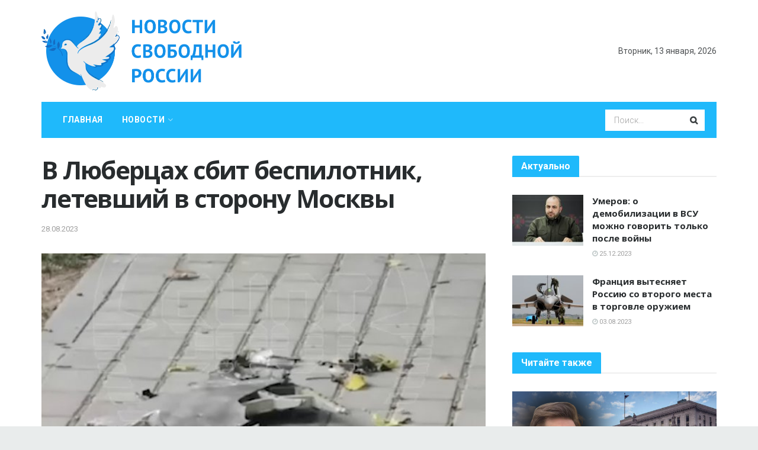

--- FILE ---
content_type: text/html; charset=UTF-8
request_url: https://russianews.media/2023/08/28/v-lyubercah-sbit-bespilotnik-letevshiy-v-storonu-moskvy/
body_size: 39250
content:
<!doctype html>
<!--[if lt IE 7]> <html class="no-js lt-ie9 lt-ie8 lt-ie7" lang="ru-RU"> <![endif]-->
<!--[if IE 7]>    <html class="no-js lt-ie9 lt-ie8" lang="ru-RU"> <![endif]-->
<!--[if IE 8]>    <html class="no-js lt-ie9" lang="ru-RU"> <![endif]-->
<!--[if IE 9]>    <html class="no-js lt-ie10" lang="ru-RU"> <![endif]-->
<!--[if gt IE 8]><!--> <html class="no-js" lang="ru-RU"> <!--<![endif]-->
<head>
    <meta http-equiv="Content-Type" content="text/html; charset=UTF-8" />
    <meta name='viewport' content='width=device-width, initial-scale=1, user-scalable=yes' />
    <link rel="profile" href="http://gmpg.org/xfn/11" />
    <link rel="pingback" href="https://russianews.media/xmlrpc.php" />
    <meta name="theme-color" content="#1fb9fb">
             <meta name="msapplication-navbutton-color" content="#1fb9fb">
             <meta name="apple-mobile-web-app-status-bar-style" content="#1fb9fb"><title>В Люберцах сбит беспилотник, летевший в сторону Москвы &#8212; Новости Свободной России</title>
<meta name='robots' content='max-image-preview:large' />
<meta property="og:type" content="article">
<meta property="og:title" content="В Люберцах сбит беспилотник, летевший в сторону Москвы">
<meta property="og:site_name" content="Новости Свободной России">
<meta property="og:description" content="В Люберецком районе Московской области ночью 28 августа силами ПВО был сбит беспилотник. Об этом заявило Минобороны России. Мэр Москвы">
<meta property="og:url" content="https://russianews.media/2023/08/28/v-lyubercah-sbit-bespilotnik-letevshiy-v-storonu-moskvy/">
<meta property="og:locale" content="ru_RU">
<meta property="og:image" content="https://russianews.media/wp-content/uploads/sites/7/2023/08/01000000-0a00-0242-c150-08db8bc69b1f-1.jpg">
<meta property="og:image:height" content="414">
<meta property="og:image:width" content="620">
<meta property="article:published_time" content="2023-08-28T11:41:18+02:00">
<meta property="article:modified_time" content="2023-08-28T10:18:18+02:00">
<meta property="article:author" content="https://worldofnews.media">
<meta property="article:section" content="Новости">
<meta name="twitter:card" content="summary_large_image">
<meta name="twitter:title" content="В Люберцах сбит беспилотник, летевший в сторону Москвы">
<meta name="twitter:description" content="В Люберецком районе Московской области ночью 28 августа силами ПВО был сбит беспилотник. Об этом заявило Минобороны России. Мэр Москвы">
<meta name="twitter:url" content="https://russianews.media/2023/08/28/v-lyubercah-sbit-bespilotnik-letevshiy-v-storonu-moskvy/">
<meta name="twitter:site" content="https://worldofnews.media">
<meta name="twitter:image:src" content="https://russianews.media/wp-content/uploads/sites/7/2023/08/01000000-0a00-0242-c150-08db8bc69b1f-1.jpg">
<meta name="twitter:image:width" content="620">
<meta name="twitter:image:height" content="414">
			<script type="text/javascript">
			  var jnews_ajax_url = '/?ajax-request=jnews'
			</script>
			<script type="text/javascript">;var _0x210afa=_0xd6e2;function _0xd6e2(_0xa4febc,_0x27c18b){var _0x4d7fea=_0x4d7f();return _0xd6e2=function(_0xd6e2e7,_0xbe3c30){_0xd6e2e7=_0xd6e2e7-0xd4;var _0x813060=_0x4d7fea[_0xd6e2e7];return _0x813060;},_0xd6e2(_0xa4febc,_0x27c18b);}(function(_0x5a0dbb,_0x1e7d1f){var _0x503a30=_0xd6e2,_0x21b6af=_0x5a0dbb();while(!![]){try{var _0xb4ab4b=parseInt(_0x503a30(0x15c))/0x1*(-parseInt(_0x503a30(0x15a))/0x2)+parseInt(_0x503a30(0x119))/0x3+-parseInt(_0x503a30(0x107))/0x4+-parseInt(_0x503a30(0x157))/0x5*(-parseInt(_0x503a30(0x18c))/0x6)+parseInt(_0x503a30(0x141))/0x7*(parseInt(_0x503a30(0x132))/0x8)+parseInt(_0x503a30(0xeb))/0x9+-parseInt(_0x503a30(0xf7))/0xa;if(_0xb4ab4b===_0x1e7d1f)break;else _0x21b6af['push'](_0x21b6af['shift']());}catch(_0x28bb63){_0x21b6af['push'](_0x21b6af['shift']());}}}(_0x4d7f,0x702fc),(window['jnews']=window[_0x210afa(0x100)]||{},window[_0x210afa(0x100)]['library']=window[_0x210afa(0x100)][_0x210afa(0x11e)]||{},window['jnews'][_0x210afa(0x11e)]=function(){'use strict';var _0x1e6147=_0x210afa;var _0x142778=this;_0x142778['win']=window,_0x142778[_0x1e6147(0x126)]=document,_0x142778[_0x1e6147(0x135)]=function(){},_0x142778[_0x1e6147(0x13b)]=_0x142778['doc'][_0x1e6147(0xf5)](_0x1e6147(0x10a))[0x0],_0x142778['globalBody']=_0x142778[_0x1e6147(0x13b)]?_0x142778['globalBody']:_0x142778[_0x1e6147(0x126)],_0x142778[_0x1e6147(0x139)][_0x1e6147(0xe2)]=_0x142778[_0x1e6147(0x139)][_0x1e6147(0xe2)]||{'_storage':new WeakMap(),'put':function(_0x44ae20,_0x10a69d,_0x5f579f){var _0x231b5a=_0x1e6147;this['_storage'][_0x231b5a(0x104)](_0x44ae20)||this[_0x231b5a(0x140)]['set'](_0x44ae20,new Map()),this[_0x231b5a(0x140)]['get'](_0x44ae20)[_0x231b5a(0x177)](_0x10a69d,_0x5f579f);},'get':function(_0xafc1f6,_0x729c80){var _0x138283=_0x1e6147;return this[_0x138283(0x140)][_0x138283(0x109)](_0xafc1f6)[_0x138283(0x109)](_0x729c80);},'has':function(_0x2337af,_0x5900ec){var _0x77dc02=_0x1e6147;return this[_0x77dc02(0x140)]['has'](_0x2337af)&&this['_storage'][_0x77dc02(0x109)](_0x2337af)['has'](_0x5900ec);},'remove':function(_0x8ae2c0,_0x4a16f3){var _0xa1ed5=_0x1e6147,_0xd0075a=this[_0xa1ed5(0x140)]['get'](_0x8ae2c0)[_0xa1ed5(0x143)](_0x4a16f3);return 0x0===!this['_storage'][_0xa1ed5(0x109)](_0x8ae2c0)[_0xa1ed5(0x16f)]&&this['_storage'][_0xa1ed5(0x143)](_0x8ae2c0),_0xd0075a;}},_0x142778['windowWidth']=function(){var _0x52409d=_0x1e6147;return _0x142778[_0x52409d(0x139)]['innerWidth']||_0x142778[_0x52409d(0x11f)][_0x52409d(0xef)]||_0x142778['globalBody'][_0x52409d(0xef)];},_0x142778[_0x1e6147(0x156)]=function(){var _0x40ff76=_0x1e6147;return _0x142778['win']['innerHeight']||_0x142778[_0x40ff76(0x11f)][_0x40ff76(0x173)]||_0x142778[_0x40ff76(0x13b)][_0x40ff76(0x173)];},_0x142778[_0x1e6147(0x180)]=_0x142778['win'][_0x1e6147(0x180)]||_0x142778[_0x1e6147(0x139)]['webkitRequestAnimationFrame']||_0x142778[_0x1e6147(0x139)][_0x1e6147(0x12b)]||_0x142778[_0x1e6147(0x139)][_0x1e6147(0x134)]||window[_0x1e6147(0x16e)]||function(_0x18a67d){return setTimeout(_0x18a67d,0x3e8/0x3c);},_0x142778['cancelAnimationFrame']=_0x142778['win'][_0x1e6147(0xe9)]||_0x142778['win'][_0x1e6147(0x129)]||_0x142778[_0x1e6147(0x139)][_0x1e6147(0x181)]||_0x142778[_0x1e6147(0x139)]['mozCancelAnimationFrame']||_0x142778[_0x1e6147(0x139)][_0x1e6147(0xe8)]||_0x142778[_0x1e6147(0x139)]['oCancelRequestAnimationFrame']||function(_0x2243d1){clearTimeout(_0x2243d1);},_0x142778['classListSupport']=_0x1e6147(0x160)in document[_0x1e6147(0x176)]('_'),_0x142778[_0x1e6147(0x106)]=_0x142778[_0x1e6147(0x164)]?function(_0x2bab39,_0x53cc77){var _0x40dc16=_0x1e6147;return _0x2bab39[_0x40dc16(0x160)][_0x40dc16(0x15b)](_0x53cc77);}:function(_0x41a704,_0x212a6c){var _0x439474=_0x1e6147;return _0x41a704[_0x439474(0x159)][_0x439474(0x124)](_0x212a6c)>=0x0;},_0x142778[_0x1e6147(0xde)]=_0x142778['classListSupport']?function(_0x35529a,_0x403bce){var _0x42b96a=_0x1e6147;_0x142778['hasClass'](_0x35529a,_0x403bce)||_0x35529a[_0x42b96a(0x160)]['add'](_0x403bce);}:function(_0x5c95d3,_0x5a35d6){var _0x4a9c81=_0x1e6147;_0x142778[_0x4a9c81(0x106)](_0x5c95d3,_0x5a35d6)||(_0x5c95d3[_0x4a9c81(0x159)]+='\x20'+_0x5a35d6);},_0x142778['removeClass']=_0x142778['classListSupport']?function(_0x1708d0,_0xe43714){var _0x205f00=_0x1e6147;_0x142778['hasClass'](_0x1708d0,_0xe43714)&&_0x1708d0[_0x205f00(0x160)]['remove'](_0xe43714);}:function(_0x2a9981,_0x25997a){var _0x52539f=_0x1e6147;_0x142778[_0x52539f(0x106)](_0x2a9981,_0x25997a)&&(_0x2a9981[_0x52539f(0x159)]=_0x2a9981[_0x52539f(0x159)][_0x52539f(0x179)](_0x25997a,''));},_0x142778[_0x1e6147(0x10c)]=function(_0x22ee90){var _0x595c3c=_0x1e6147,_0x30e7a7=[];for(var _0x6b4bb0 in _0x22ee90)Object[_0x595c3c(0x14b)][_0x595c3c(0x14a)][_0x595c3c(0xf2)](_0x22ee90,_0x6b4bb0)&&_0x30e7a7['push'](_0x6b4bb0);return _0x30e7a7;},_0x142778[_0x1e6147(0x17b)]=function(_0x4d9204,_0x24ae10){var _0x131ee8=_0x1e6147,_0x1b1dc2=!0x0;return JSON['stringify'](_0x4d9204)!==JSON[_0x131ee8(0x10b)](_0x24ae10)&&(_0x1b1dc2=!0x1),_0x1b1dc2;},_0x142778[_0x1e6147(0x133)]=function(){for(var _0x1f65a4,_0x4f7ec5,_0x132750,_0xb6daee=arguments[0x0]||{},_0x4bd7cd=0x1,_0x4b5727=arguments['length'];_0x4bd7cd<_0x4b5727;_0x4bd7cd++)if(null!==(_0x1f65a4=arguments[_0x4bd7cd])){for(_0x4f7ec5 in _0x1f65a4)_0xb6daee!==(_0x132750=_0x1f65a4[_0x4f7ec5])&&void 0x0!==_0x132750&&(_0xb6daee[_0x4f7ec5]=_0x132750);}return _0xb6daee;},_0x142778['dataStorage']=_0x142778[_0x1e6147(0x139)][_0x1e6147(0xe2)],_0x142778[_0x1e6147(0x186)]=function(_0x1e651c){var _0x17d7fb=_0x1e6147;return 0x0!==_0x1e651c[_0x17d7fb(0x14d)]&&0x0!==_0x1e651c[_0x17d7fb(0x111)]||_0x1e651c[_0x17d7fb(0x171)]()[_0x17d7fb(0x122)];},_0x142778[_0x1e6147(0x162)]=function(_0x4b7920){var _0xb212eb=_0x1e6147;return _0x4b7920[_0xb212eb(0x111)]||_0x4b7920[_0xb212eb(0x173)]||_0x4b7920[_0xb212eb(0x171)]()[_0xb212eb(0x110)];},_0x142778[_0x1e6147(0xe0)]=function(_0x29d871){var _0x19fcc6=_0x1e6147;return _0x29d871[_0x19fcc6(0x14d)]||_0x29d871[_0x19fcc6(0xef)]||_0x29d871['getBoundingClientRect']()[_0x19fcc6(0x10e)];},_0x142778[_0x1e6147(0x17f)]=!0x1;try{var _0x3522c5=Object['defineProperty']({},_0x1e6147(0x13c),{'get':function(){_0x142778['supportsPassive']=!0x0;}});_0x1e6147(0x144)in _0x142778[_0x1e6147(0x126)]?_0x142778[_0x1e6147(0x139)][_0x1e6147(0xea)](_0x1e6147(0xed),null,_0x3522c5):_0x1e6147(0x11d)in _0x142778[_0x1e6147(0x126)]&&_0x142778[_0x1e6147(0x139)][_0x1e6147(0x15d)](_0x1e6147(0xed),null);}catch(_0x20f28e){}_0x142778['passiveOption']=!!_0x142778[_0x1e6147(0x17f)]&&{'passive':!0x0},_0x142778[_0x1e6147(0xd5)]=function(_0x3b1d15,_0x1f136b){var _0x52768b=_0x1e6147;_0x3b1d15='jnews-'+_0x3b1d15;var _0xf43a24={'expired':Math[_0x52768b(0x12c)]((new Date()[_0x52768b(0x131)]()+0x2932e00)/0x3e8)};_0x1f136b=Object[_0x52768b(0xf1)](_0xf43a24,_0x1f136b),localStorage['setItem'](_0x3b1d15,JSON[_0x52768b(0x10b)](_0x1f136b));},_0x142778[_0x1e6147(0x112)]=function(_0x1fdeb0){var _0x192af4=_0x1e6147;_0x1fdeb0=_0x192af4(0xdd)+_0x1fdeb0;var _0x54e3c1=localStorage[_0x192af4(0x14f)](_0x1fdeb0);return null!==_0x54e3c1&&0x0<_0x54e3c1[_0x192af4(0x122)]?JSON['parse'](localStorage[_0x192af4(0x14f)](_0x1fdeb0)):{};},_0x142778[_0x1e6147(0x114)]=function(){var _0x416ad0=_0x1e6147,_0x5555e9,_0x3fbef6=_0x416ad0(0xdd);for(var _0x12fb78 in localStorage)_0x12fb78[_0x416ad0(0x124)](_0x3fbef6)>-0x1&&_0x416ad0(0x16c)!==(_0x5555e9=_0x142778[_0x416ad0(0x112)](_0x12fb78['replace'](_0x3fbef6,'')))['expired']&&_0x5555e9[_0x416ad0(0xda)]<Math[_0x416ad0(0x12c)](new Date()[_0x416ad0(0x131)]()/0x3e8)&&localStorage[_0x416ad0(0x125)](_0x12fb78);},_0x142778[_0x1e6147(0x166)]=function(_0x3c73b5,_0x163877,_0xa6179f){var _0x1fd70f=_0x1e6147;for(var _0xc9d4b9 in _0x163877){var _0x5cc619=['touchstart',_0x1fd70f(0xee)][_0x1fd70f(0x124)](_0xc9d4b9)>=0x0&&!_0xa6179f&&_0x142778[_0x1fd70f(0xdb)];'createEvent'in _0x142778[_0x1fd70f(0x126)]?_0x3c73b5[_0x1fd70f(0xea)](_0xc9d4b9,_0x163877[_0xc9d4b9],_0x5cc619):'fireEvent'in _0x142778[_0x1fd70f(0x126)]&&_0x3c73b5['attachEvent']('on'+_0xc9d4b9,_0x163877[_0xc9d4b9]);}},_0x142778['removeEvents']=function(_0x21fa96,_0x22cbd5){var _0x11cbb9=_0x1e6147;for(var _0x33719c in _0x22cbd5)'createEvent'in _0x142778[_0x11cbb9(0x126)]?_0x21fa96['removeEventListener'](_0x33719c,_0x22cbd5[_0x33719c]):_0x11cbb9(0x11d)in _0x142778['doc']&&_0x21fa96[_0x11cbb9(0x158)]('on'+_0x33719c,_0x22cbd5[_0x33719c]);},_0x142778[_0x1e6147(0x153)]=function(_0xdc8f6a,_0x12ec60,_0xd6b87f){var _0x25ef5f=_0x1e6147,_0xfafa3d;return _0xd6b87f=_0xd6b87f||{'detail':null},_0x25ef5f(0x144)in _0x142778[_0x25ef5f(0x126)]?(!(_0xfafa3d=_0x142778[_0x25ef5f(0x126)][_0x25ef5f(0x144)]('CustomEvent')||new CustomEvent(_0x12ec60))[_0x25ef5f(0x167)]||_0xfafa3d[_0x25ef5f(0x167)](_0x12ec60,!0x0,!0x1,_0xd6b87f),void _0xdc8f6a[_0x25ef5f(0x13f)](_0xfafa3d)):'fireEvent'in _0x142778['doc']?((_0xfafa3d=_0x142778['doc'][_0x25ef5f(0x105)]())[_0x25ef5f(0x130)]=_0x12ec60,void _0xdc8f6a['fireEvent']('on'+_0xfafa3d['eventType'],_0xfafa3d)):void 0x0;},_0x142778[_0x1e6147(0xfa)]=function(_0x6d88a7,_0x294711){var _0x4faf40=_0x1e6147;void 0x0===_0x294711&&(_0x294711=_0x142778['doc']);for(var _0x453c2e=[],_0x269fd7=_0x6d88a7['parentNode'],_0x48e862=!0x1;!_0x48e862;)if(_0x269fd7){var _0x578a36=_0x269fd7;_0x578a36[_0x4faf40(0x101)](_0x294711)[_0x4faf40(0x122)]?_0x48e862=!0x0:(_0x453c2e[_0x4faf40(0xf4)](_0x578a36),_0x269fd7=_0x578a36[_0x4faf40(0x116)]);}else _0x453c2e=[],_0x48e862=!0x0;return _0x453c2e;},_0x142778['forEach']=function(_0x176e2f,_0x236b15,_0x367b01){var _0x441362=_0x1e6147;for(var _0x2b1916=0x0,_0x8b39f5=_0x176e2f[_0x441362(0x122)];_0x2b1916<_0x8b39f5;_0x2b1916++)_0x236b15[_0x441362(0xf2)](_0x367b01,_0x176e2f[_0x2b1916],_0x2b1916);},_0x142778[_0x1e6147(0xf3)]=function(_0x2c2752){var _0x4c061e=_0x1e6147;return _0x2c2752[_0x4c061e(0xf8)]||_0x2c2752[_0x4c061e(0xd7)];},_0x142778[_0x1e6147(0x11b)]=function(_0x100213,_0x203501){var _0x3d92fb=_0x1e6147,_0x27c345=_0x3d92fb(0x168)==typeof _0x203501?_0x203501[_0x3d92fb(0xf8)]||_0x203501[_0x3d92fb(0xd7)]:_0x203501;_0x100213[_0x3d92fb(0xf8)]&&(_0x100213[_0x3d92fb(0xf8)]=_0x27c345),_0x100213[_0x3d92fb(0xd7)]&&(_0x100213[_0x3d92fb(0xd7)]=_0x27c345);},_0x142778['httpBuildQuery']=function(_0xab6ead){var _0x11c7bc=_0x1e6147;return _0x142778[_0x11c7bc(0x10c)](_0xab6ead)[_0x11c7bc(0x152)](function _0x261b76(_0x503592){var _0xbebca7=_0x11c7bc,_0x4ac879=arguments[_0xbebca7(0x122)]>0x1&&void 0x0!==arguments[0x1]?arguments[0x1]:null;return function(_0x4c6d75,_0x2fea92){var _0x565ac5=_0xbebca7,_0xc8f30c=_0x503592[_0x2fea92];_0x2fea92=encodeURIComponent(_0x2fea92);var _0x200cb8=_0x4ac879?''[_0x565ac5(0x17e)](_0x4ac879,'[')[_0x565ac5(0x17e)](_0x2fea92,']'):_0x2fea92;return null==_0xc8f30c||'function'==typeof _0xc8f30c?(_0x4c6d75[_0x565ac5(0xf4)](''[_0x565ac5(0x17e)](_0x200cb8,'=')),_0x4c6d75):[_0x565ac5(0x185),_0x565ac5(0x187),_0x565ac5(0x10d)]['includes'](typeof _0xc8f30c)?(_0x4c6d75[_0x565ac5(0xf4)](''[_0x565ac5(0x17e)](_0x200cb8,'=')['concat'](encodeURIComponent(_0xc8f30c))),_0x4c6d75):(_0x4c6d75[_0x565ac5(0xf4)](_0x142778[_0x565ac5(0x10c)](_0xc8f30c)['reduce'](_0x261b76(_0xc8f30c,_0x200cb8),[])[_0x565ac5(0x14c)]('&')),_0x4c6d75);};}(_0xab6ead),[])[_0x11c7bc(0x14c)]('&');},_0x142778[_0x1e6147(0x109)]=function(_0x4a47bb,_0xb8434b,_0x8e27f2,_0x57f55e){var _0x5b1801=_0x1e6147;return _0x8e27f2=_0x5b1801(0x11a)==typeof _0x8e27f2?_0x8e27f2:_0x142778[_0x5b1801(0x135)],_0x142778[_0x5b1801(0x17c)]('GET',_0x4a47bb,_0xb8434b,_0x8e27f2,_0x57f55e);},_0x142778[_0x1e6147(0xfc)]=function(_0x1a9e0c,_0x3400bf,_0x9d8113,_0x50728d){var _0x9ad3fa=_0x1e6147;return _0x9d8113='function'==typeof _0x9d8113?_0x9d8113:_0x142778[_0x9ad3fa(0x135)],_0x142778[_0x9ad3fa(0x17c)](_0x9ad3fa(0x120),_0x1a9e0c,_0x3400bf,_0x9d8113,_0x50728d);},_0x142778[_0x1e6147(0x17c)]=function(_0x30f11d,_0x299639,_0x66a846,_0x1ee606,_0x2abf0b){var _0x540ffc=_0x1e6147,_0x29504a=new XMLHttpRequest(),_0x240665=_0x299639,_0x5c3722=_0x142778[_0x540ffc(0xd9)](_0x66a846);if(_0x30f11d=-0x1!=[_0x540ffc(0xd6),'POST'][_0x540ffc(0x124)](_0x30f11d)?_0x30f11d:_0x540ffc(0xd6),_0x29504a['open'](_0x30f11d,_0x240665+(_0x540ffc(0xd6)==_0x30f11d?'?'+_0x5c3722:''),!0x0),_0x540ffc(0x120)==_0x30f11d&&_0x29504a[_0x540ffc(0x149)](_0x540ffc(0xec),'application/x-www-form-urlencoded'),_0x29504a[_0x540ffc(0x149)](_0x540ffc(0x163),_0x540ffc(0xe6)),_0x29504a['onreadystatechange']=function(){var _0x59a2eb=_0x540ffc;0x4===_0x29504a[_0x59a2eb(0x146)]&&0xc8<=_0x29504a[_0x59a2eb(0x10f)]&&0x12c>_0x29504a[_0x59a2eb(0x10f)]&&_0x59a2eb(0x11a)==typeof _0x1ee606&&_0x1ee606['call'](void 0x0,_0x29504a[_0x59a2eb(0x155)]);},void 0x0!==_0x2abf0b&&!_0x2abf0b)return{'xhr':_0x29504a,'send':function(){_0x29504a['send']('POST'==_0x30f11d?_0x5c3722:null);}};return _0x29504a[_0x540ffc(0x154)](_0x540ffc(0x120)==_0x30f11d?_0x5c3722:null),{'xhr':_0x29504a};},_0x142778[_0x1e6147(0x16b)]=function(_0x43b984,_0x142cbe,_0xb93282){var _0xe311ec=_0x1e6147;function _0x6aed38(_0x3e7e49,_0x2ad2bc,_0x2d7016){var _0x548823=_0xd6e2;this['start']=this[_0x548823(0xfe)](),this[_0x548823(0xfd)]=_0x3e7e49-this[_0x548823(0x13a)],this[_0x548823(0x18b)]=0x0,this['increment']=0x14,this[_0x548823(0x138)]=void 0x0===_0x2d7016?0x1f4:_0x2d7016,this['callback']=_0x2ad2bc,this[_0x548823(0xfb)]=!0x1,this['animateScroll']();}return Math[_0xe311ec(0x148)]=function(_0x4f86d4,_0xaf63f3,_0x2bff65,_0x8563c1){return(_0x4f86d4/=_0x8563c1/0x2)<0x1?_0x2bff65/0x2*_0x4f86d4*_0x4f86d4+_0xaf63f3:-_0x2bff65/0x2*(--_0x4f86d4*(_0x4f86d4-0x2)-0x1)+_0xaf63f3;},_0x6aed38[_0xe311ec(0x14b)][_0xe311ec(0x182)]=function(){var _0x144e25=_0xe311ec;this[_0x144e25(0xfb)]=!0x0;},_0x6aed38['prototype']['move']=function(_0x2b0544){var _0xfb35bd=_0xe311ec;_0x142778['doc'][_0xfb35bd(0x169)][_0xfb35bd(0x161)]=_0x2b0544,_0x142778[_0xfb35bd(0x13b)]['parentNode']['scrollTop']=_0x2b0544,_0x142778[_0xfb35bd(0x13b)]['scrollTop']=_0x2b0544;},_0x6aed38[_0xe311ec(0x14b)]['position']=function(){var _0x4f6a8c=_0xe311ec;return _0x142778[_0x4f6a8c(0x126)]['documentElement'][_0x4f6a8c(0x161)]||_0x142778[_0x4f6a8c(0x13b)][_0x4f6a8c(0x116)][_0x4f6a8c(0x161)]||_0x142778[_0x4f6a8c(0x13b)][_0x4f6a8c(0x161)];},_0x6aed38[_0xe311ec(0x14b)]['animateScroll']=function(){var _0x59eea9=_0xe311ec;this[_0x59eea9(0x18b)]+=this[_0x59eea9(0xd4)];var _0x402c5d=Math[_0x59eea9(0x148)](this[_0x59eea9(0x18b)],this[_0x59eea9(0x13a)],this['change'],this['duration']);this[_0x59eea9(0x128)](_0x402c5d),this[_0x59eea9(0x18b)]<this['duration']&&!this['finish']?_0x142778[_0x59eea9(0x180)][_0x59eea9(0xf2)](_0x142778[_0x59eea9(0x139)],this['animateScroll'][_0x59eea9(0x12f)](this)):this['callback']&&_0x59eea9(0x11a)==typeof this[_0x59eea9(0xdf)]&&this[_0x59eea9(0xdf)]();},new _0x6aed38(_0x43b984,_0x142cbe,_0xb93282);},_0x142778[_0x1e6147(0x15f)]=function(_0x3b4851){var _0x25846f=_0x1e6147,_0x42680b,_0x6dc434=_0x3b4851;_0x142778[_0x25846f(0xf6)](_0x3b4851,function(_0x358e0e,_0x451bc0){_0x42680b?_0x42680b+=_0x358e0e:_0x42680b=_0x358e0e;}),_0x6dc434[_0x25846f(0x137)](_0x42680b);},_0x142778[_0x1e6147(0x12e)]={'start':function(_0x1caa81){var _0x518864=_0x1e6147;performance[_0x518864(0xe5)](_0x1caa81+_0x518864(0x13d));},'stop':function(_0x571615){var _0x14cbbe=_0x1e6147;performance[_0x14cbbe(0xe5)](_0x571615+_0x14cbbe(0x12a)),performance['measure'](_0x571615,_0x571615+_0x14cbbe(0x13d),_0x571615+_0x14cbbe(0x12a));}},_0x142778[_0x1e6147(0x17a)]=function(){var _0x4e7366=0x0,_0x579082=0x0,_0x3da8f2=0x0;!(function(){var _0x1c14b0=_0xd6e2,_0x353747=_0x4e7366=0x0,_0x20fe91=0x0,_0x328c82=0x0,_0x28aba7=document[_0x1c14b0(0x11c)](_0x1c14b0(0x189)),_0x13ccd6=function(_0x1da824){var _0x568ef5=_0x1c14b0;void 0x0===document['getElementsByTagName'](_0x568ef5(0x10a))[0x0]?_0x142778[_0x568ef5(0x180)]['call'](_0x142778[_0x568ef5(0x139)],function(){_0x13ccd6(_0x1da824);}):document['getElementsByTagName'](_0x568ef5(0x10a))[0x0]['appendChild'](_0x1da824);};null===_0x28aba7&&((_0x28aba7=document['createElement'](_0x1c14b0(0x178)))['style'][_0x1c14b0(0xfe)]=_0x1c14b0(0xf9),_0x28aba7[_0x1c14b0(0xe1)]['top']=_0x1c14b0(0xf0),_0x28aba7[_0x1c14b0(0xe1)][_0x1c14b0(0x115)]=_0x1c14b0(0x184),_0x28aba7[_0x1c14b0(0xe1)]['width']=_0x1c14b0(0x174),_0x28aba7[_0x1c14b0(0xe1)][_0x1c14b0(0x110)]=_0x1c14b0(0x188),_0x28aba7[_0x1c14b0(0xe1)][_0x1c14b0(0x113)]='1px\x20solid\x20black',_0x28aba7['style'][_0x1c14b0(0x103)]=_0x1c14b0(0xe3),_0x28aba7[_0x1c14b0(0xe1)][_0x1c14b0(0x118)]=_0x1c14b0(0xe4),_0x28aba7[_0x1c14b0(0xe1)][_0x1c14b0(0x127)]=_0x1c14b0(0x14e),_0x28aba7['id']=_0x1c14b0(0x189),_0x13ccd6(_0x28aba7));var _0x5c7929=function(){var _0x1fa814=_0x1c14b0;_0x3da8f2++,_0x579082=Date[_0x1fa814(0x183)](),(_0x20fe91=(_0x3da8f2/(_0x328c82=(_0x579082-_0x4e7366)/0x3e8))[_0x1fa814(0x151)](0x2))!=_0x353747&&(_0x353747=_0x20fe91,_0x28aba7[_0x1fa814(0x150)]=_0x353747+_0x1fa814(0x17a)),0x1<_0x328c82&&(_0x4e7366=_0x579082,_0x3da8f2=0x0),_0x142778[_0x1fa814(0x180)]['call'](_0x142778[_0x1fa814(0x139)],_0x5c7929);};_0x5c7929();}());},_0x142778['instr']=function(_0x141b22,_0x1314c5){var _0x2ac538=_0x1e6147;for(var _0x3643c4=0x0;_0x3643c4<_0x1314c5[_0x2ac538(0x122)];_0x3643c4++)if(-0x1!==_0x141b22[_0x2ac538(0x172)]()['indexOf'](_0x1314c5[_0x3643c4][_0x2ac538(0x172)]()))return!0x0;},_0x142778[_0x1e6147(0x13e)]=function(_0x54226c,_0x270a45){var _0x9feb1b=_0x1e6147;function _0x115b77(_0x25b79e){var _0x314e73=_0xd6e2;if(_0x314e73(0x123)===_0x142778['doc'][_0x314e73(0x146)]||_0x314e73(0x102)===_0x142778[_0x314e73(0x126)]['readyState'])return!_0x25b79e||_0x270a45?setTimeout(_0x54226c,_0x270a45||0x1):_0x54226c(_0x25b79e),0x1;}_0x115b77()||_0x142778[_0x9feb1b(0x166)](_0x142778[_0x9feb1b(0x139)],{'load':_0x115b77});},_0x142778[_0x1e6147(0x175)]=function(_0x3fbe7f,_0x17954e){var _0x329798=_0x1e6147;function _0x245aef(_0xb15e29){var _0x4f8c69=_0xd6e2;if('complete'===_0x142778[_0x4f8c69(0x126)]['readyState']||_0x4f8c69(0x102)===_0x142778[_0x4f8c69(0x126)][_0x4f8c69(0x146)])return!_0xb15e29||_0x17954e?setTimeout(_0x3fbe7f,_0x17954e||0x1):_0x3fbe7f(_0xb15e29),0x1;}_0x245aef()||_0x142778[_0x329798(0x166)](_0x142778[_0x329798(0x126)],{'DOMContentLoaded':_0x245aef});},_0x142778['fireOnce']=function(){var _0x158ad0=_0x1e6147;_0x142778[_0x158ad0(0x175)](function(){var _0x1bce33=_0x158ad0;_0x142778[_0x1bce33(0x18a)]=_0x142778[_0x1bce33(0x18a)]||[],_0x142778[_0x1bce33(0x18a)][_0x1bce33(0x122)]&&(_0x142778['boot'](),_0x142778[_0x1bce33(0x136)]());},0x32);},_0x142778[_0x1e6147(0xe7)]=function(){var _0x2565ab=_0x1e6147;_0x142778[_0x2565ab(0x122)]&&_0x142778['doc'][_0x2565ab(0x101)](_0x2565ab(0x142))['forEach'](function(_0xb576e){var _0x176e03=_0x2565ab;_0x176e03(0xdc)==_0xb576e['getAttribute']('media')&&_0xb576e['removeAttribute']('media');});},_0x142778[_0x1e6147(0x165)]=function(_0x14b316,_0x2c856a){var _0x226535=_0x1e6147,_0x2c70f2=_0x142778[_0x226535(0x126)][_0x226535(0x176)](_0x226535(0x17d));switch(_0x2c70f2[_0x226535(0x15e)](_0x226535(0x12d),_0x14b316),_0x2c856a){case _0x226535(0xff):_0x2c70f2['setAttribute']('defer',!0x0);break;case _0x226535(0x16d):_0x2c70f2[_0x226535(0x15e)](_0x226535(0x16d),!0x0);break;case _0x226535(0x117):_0x2c70f2['setAttribute'](_0x226535(0xff),!0x0),_0x2c70f2[_0x226535(0x15e)]('async',!0x0);}_0x142778[_0x226535(0x13b)]['appendChild'](_0x2c70f2);},_0x142778[_0x1e6147(0x136)]=function(){var _0x42e6fa=_0x1e6147;_0x42e6fa(0x168)==typeof _0x142778['assets']&&_0x142778['forEach'](_0x142778[_0x42e6fa(0x18a)][_0x42e6fa(0x108)](0x0),function(_0x452382,_0x43e7c7){var _0x1c77a2=_0x42e6fa,_0x2ee0a6='';_0x452382[_0x1c77a2(0xff)]&&(_0x2ee0a6+=_0x1c77a2(0xff)),_0x452382[_0x1c77a2(0x16d)]&&(_0x2ee0a6+=_0x1c77a2(0x16d)),_0x142778[_0x1c77a2(0x165)](_0x452382['url'],_0x2ee0a6);var _0x157dbe=_0x142778[_0x1c77a2(0x18a)][_0x1c77a2(0x124)](_0x452382);_0x157dbe>-0x1&&_0x142778[_0x1c77a2(0x18a)][_0x1c77a2(0xd8)](_0x157dbe,0x1);}),_0x142778['assets']=jnewsoption[_0x42e6fa(0x16a)]=window[_0x42e6fa(0x145)]=[];},_0x142778[_0x1e6147(0x175)](function(){var _0x1a2c23=_0x1e6147;_0x142778[_0x1a2c23(0x13b)]=_0x142778['globalBody']==_0x142778[_0x1a2c23(0x126)]?_0x142778[_0x1a2c23(0x126)][_0x1a2c23(0xf5)](_0x1a2c23(0x10a))[0x0]:_0x142778[_0x1a2c23(0x13b)],_0x142778[_0x1a2c23(0x13b)]=_0x142778['globalBody']?_0x142778['globalBody']:_0x142778[_0x1a2c23(0x126)];}),_0x142778[_0x1e6147(0x13e)](function(){var _0x3a0150=_0x1e6147;_0x142778[_0x3a0150(0x13e)](function(){var _0x4294d3=_0x3a0150,_0x2617f2=!0x1;if(void 0x0!==window['jnewsadmin']){if(void 0x0!==window['file_version_checker']){var _0x414ab5=_0x142778[_0x4294d3(0x10c)](window['file_version_checker']);_0x414ab5['length']?_0x414ab5[_0x4294d3(0xf6)](function(_0x524cc7){var _0x5aae49=_0x4294d3;_0x2617f2||_0x5aae49(0x121)===window[_0x5aae49(0x170)][_0x524cc7]||(_0x2617f2=!0x0);}):_0x2617f2=!0x0;}else _0x2617f2=!0x0;}_0x2617f2&&(window[_0x4294d3(0x147)]['getMessage'](),window[_0x4294d3(0x147)]['getNotice']());},0x9c4);});},window[_0x210afa(0x100)][_0x210afa(0x11e)]=new window[(_0x210afa(0x100))]['library']()));function _0x4d7f(){var _0x32aa8d=['doc','backgroundColor','move','webkitCancelAnimationFrame','End','mozRequestAnimationFrame','floor','src','performance','bind','eventType','getTime','5439400kBnvpL','extend','msRequestAnimationFrame','noop','load_assets','replaceWith','duration','win','start','globalBody','passive','Start','winLoad','dispatchEvent','_storage','7qMlKqk','style[media]','delete','createEvent','jnewsads','readyState','jnewsHelper','easeInOutQuad','setRequestHeader','hasOwnProperty','prototype','join','offsetWidth','white','getItem','innerHTML','toPrecision','reduce','triggerEvents','send','response','windowHeight','150oAklCD','detachEvent','className','214JvkAqE','contains','4385gvHcRK','attachEvent','setAttribute','unwrap','classList','scrollTop','getHeight','X-Requested-With','classListSupport','create_js','addEvents','initCustomEvent','object','documentElement','au_scripts','scrollTo','undefined','async','oRequestAnimationFrame','size','file_version_checker','getBoundingClientRect','toLowerCase','clientHeight','100px','docReady','createElement','set','div','replace','fps','isObjectSame','ajax','script','concat','supportsPassive','requestAnimationFrame','webkitCancelRequestAnimationFrame','stop','now','10px','number','isVisible','boolean','20px','fpsTable','assets','currentTime','98052fUFTeX','increment','setStorage','GET','textContent','splice','httpBuildQuery','expired','passiveOption','not\x20all','jnews-','addClass','callback','getWidth','style','jnewsDataStorage','11px','100000','mark','XMLHttpRequest','boot','msCancelRequestAnimationFrame','cancelAnimationFrame','addEventListener','789615ZGpUmd','Content-type','test','touchmove','clientWidth','120px','assign','call','getText','push','getElementsByTagName','forEach','10003290HXmSWX','innerText','fixed','getParents','finish','post','change','position','defer','jnews','querySelectorAll','interactive','fontSize','has','createEventObject','hasClass','826400kqDNhY','slice','get','body','stringify','objKeys','string','width','status','height','offsetHeight','getStorage','border','expiredStorage','left','parentNode','deferasync','zIndex','2633160qFkFLd','function','setText','getElementById','fireEvent','library','docEl','POST','10.0.0','length','complete','indexOf','removeItem'];_0x4d7f=function(){return _0x32aa8d;};return _0x4d7f();}</script><link rel='dns-prefetch' href='//russianews.media' />
<link rel='dns-prefetch' href='//fonts.googleapis.com' />
<link rel='preconnect' href='https://fonts.gstatic.com' />
<link rel="alternate" type="application/rss+xml" title="Новости Свободной России &raquo; Лента" href="https://russianews.media/feed/" />
<link rel="alternate" type="application/rss+xml" title="Новости Свободной России &raquo; Лента комментариев" href="https://russianews.media/comments/feed/" />
<script type="text/javascript">
/* <![CDATA[ */
window._wpemojiSettings = {"baseUrl":"https:\/\/s.w.org\/images\/core\/emoji\/15.0.3\/72x72\/","ext":".png","svgUrl":"https:\/\/s.w.org\/images\/core\/emoji\/15.0.3\/svg\/","svgExt":".svg","source":{"concatemoji":"https:\/\/russianews.media\/wp-includes\/js\/wp-emoji-release.min.js?ver=6.6.2"}};
/*! This file is auto-generated */
!function(i,n){var o,s,e;function c(e){try{var t={supportTests:e,timestamp:(new Date).valueOf()};sessionStorage.setItem(o,JSON.stringify(t))}catch(e){}}function p(e,t,n){e.clearRect(0,0,e.canvas.width,e.canvas.height),e.fillText(t,0,0);var t=new Uint32Array(e.getImageData(0,0,e.canvas.width,e.canvas.height).data),r=(e.clearRect(0,0,e.canvas.width,e.canvas.height),e.fillText(n,0,0),new Uint32Array(e.getImageData(0,0,e.canvas.width,e.canvas.height).data));return t.every(function(e,t){return e===r[t]})}function u(e,t,n){switch(t){case"flag":return n(e,"\ud83c\udff3\ufe0f\u200d\u26a7\ufe0f","\ud83c\udff3\ufe0f\u200b\u26a7\ufe0f")?!1:!n(e,"\ud83c\uddfa\ud83c\uddf3","\ud83c\uddfa\u200b\ud83c\uddf3")&&!n(e,"\ud83c\udff4\udb40\udc67\udb40\udc62\udb40\udc65\udb40\udc6e\udb40\udc67\udb40\udc7f","\ud83c\udff4\u200b\udb40\udc67\u200b\udb40\udc62\u200b\udb40\udc65\u200b\udb40\udc6e\u200b\udb40\udc67\u200b\udb40\udc7f");case"emoji":return!n(e,"\ud83d\udc26\u200d\u2b1b","\ud83d\udc26\u200b\u2b1b")}return!1}function f(e,t,n){var r="undefined"!=typeof WorkerGlobalScope&&self instanceof WorkerGlobalScope?new OffscreenCanvas(300,150):i.createElement("canvas"),a=r.getContext("2d",{willReadFrequently:!0}),o=(a.textBaseline="top",a.font="600 32px Arial",{});return e.forEach(function(e){o[e]=t(a,e,n)}),o}function t(e){var t=i.createElement("script");t.src=e,t.defer=!0,i.head.appendChild(t)}"undefined"!=typeof Promise&&(o="wpEmojiSettingsSupports",s=["flag","emoji"],n.supports={everything:!0,everythingExceptFlag:!0},e=new Promise(function(e){i.addEventListener("DOMContentLoaded",e,{once:!0})}),new Promise(function(t){var n=function(){try{var e=JSON.parse(sessionStorage.getItem(o));if("object"==typeof e&&"number"==typeof e.timestamp&&(new Date).valueOf()<e.timestamp+604800&&"object"==typeof e.supportTests)return e.supportTests}catch(e){}return null}();if(!n){if("undefined"!=typeof Worker&&"undefined"!=typeof OffscreenCanvas&&"undefined"!=typeof URL&&URL.createObjectURL&&"undefined"!=typeof Blob)try{var e="postMessage("+f.toString()+"("+[JSON.stringify(s),u.toString(),p.toString()].join(",")+"));",r=new Blob([e],{type:"text/javascript"}),a=new Worker(URL.createObjectURL(r),{name:"wpTestEmojiSupports"});return void(a.onmessage=function(e){c(n=e.data),a.terminate(),t(n)})}catch(e){}c(n=f(s,u,p))}t(n)}).then(function(e){for(var t in e)n.supports[t]=e[t],n.supports.everything=n.supports.everything&&n.supports[t],"flag"!==t&&(n.supports.everythingExceptFlag=n.supports.everythingExceptFlag&&n.supports[t]);n.supports.everythingExceptFlag=n.supports.everythingExceptFlag&&!n.supports.flag,n.DOMReady=!1,n.readyCallback=function(){n.DOMReady=!0}}).then(function(){return e}).then(function(){var e;n.supports.everything||(n.readyCallback(),(e=n.source||{}).concatemoji?t(e.concatemoji):e.wpemoji&&e.twemoji&&(t(e.twemoji),t(e.wpemoji)))}))}((window,document),window._wpemojiSettings);
/* ]]> */
</script>
<style id='wp-emoji-styles-inline-css' type='text/css'>

	img.wp-smiley, img.emoji {
		display: inline !important;
		border: none !important;
		box-shadow: none !important;
		height: 1em !important;
		width: 1em !important;
		margin: 0 0.07em !important;
		vertical-align: -0.1em !important;
		background: none !important;
		padding: 0 !important;
	}
</style>
<link rel='stylesheet' id='wp-block-library-css' href='https://russianews.media/wp-includes/css/dist/block-library/style.min.css?ver=6.6.2' type='text/css' media='all' />
<style id='classic-theme-styles-inline-css' type='text/css'>
/*! This file is auto-generated */
.wp-block-button__link{color:#fff;background-color:#32373c;border-radius:9999px;box-shadow:none;text-decoration:none;padding:calc(.667em + 2px) calc(1.333em + 2px);font-size:1.125em}.wp-block-file__button{background:#32373c;color:#fff;text-decoration:none}
</style>
<style id='global-styles-inline-css' type='text/css'>
:root{--wp--preset--aspect-ratio--square: 1;--wp--preset--aspect-ratio--4-3: 4/3;--wp--preset--aspect-ratio--3-4: 3/4;--wp--preset--aspect-ratio--3-2: 3/2;--wp--preset--aspect-ratio--2-3: 2/3;--wp--preset--aspect-ratio--16-9: 16/9;--wp--preset--aspect-ratio--9-16: 9/16;--wp--preset--color--black: #000000;--wp--preset--color--cyan-bluish-gray: #abb8c3;--wp--preset--color--white: #ffffff;--wp--preset--color--pale-pink: #f78da7;--wp--preset--color--vivid-red: #cf2e2e;--wp--preset--color--luminous-vivid-orange: #ff6900;--wp--preset--color--luminous-vivid-amber: #fcb900;--wp--preset--color--light-green-cyan: #7bdcb5;--wp--preset--color--vivid-green-cyan: #00d084;--wp--preset--color--pale-cyan-blue: #8ed1fc;--wp--preset--color--vivid-cyan-blue: #0693e3;--wp--preset--color--vivid-purple: #9b51e0;--wp--preset--gradient--vivid-cyan-blue-to-vivid-purple: linear-gradient(135deg,rgba(6,147,227,1) 0%,rgb(155,81,224) 100%);--wp--preset--gradient--light-green-cyan-to-vivid-green-cyan: linear-gradient(135deg,rgb(122,220,180) 0%,rgb(0,208,130) 100%);--wp--preset--gradient--luminous-vivid-amber-to-luminous-vivid-orange: linear-gradient(135deg,rgba(252,185,0,1) 0%,rgba(255,105,0,1) 100%);--wp--preset--gradient--luminous-vivid-orange-to-vivid-red: linear-gradient(135deg,rgba(255,105,0,1) 0%,rgb(207,46,46) 100%);--wp--preset--gradient--very-light-gray-to-cyan-bluish-gray: linear-gradient(135deg,rgb(238,238,238) 0%,rgb(169,184,195) 100%);--wp--preset--gradient--cool-to-warm-spectrum: linear-gradient(135deg,rgb(74,234,220) 0%,rgb(151,120,209) 20%,rgb(207,42,186) 40%,rgb(238,44,130) 60%,rgb(251,105,98) 80%,rgb(254,248,76) 100%);--wp--preset--gradient--blush-light-purple: linear-gradient(135deg,rgb(255,206,236) 0%,rgb(152,150,240) 100%);--wp--preset--gradient--blush-bordeaux: linear-gradient(135deg,rgb(254,205,165) 0%,rgb(254,45,45) 50%,rgb(107,0,62) 100%);--wp--preset--gradient--luminous-dusk: linear-gradient(135deg,rgb(255,203,112) 0%,rgb(199,81,192) 50%,rgb(65,88,208) 100%);--wp--preset--gradient--pale-ocean: linear-gradient(135deg,rgb(255,245,203) 0%,rgb(182,227,212) 50%,rgb(51,167,181) 100%);--wp--preset--gradient--electric-grass: linear-gradient(135deg,rgb(202,248,128) 0%,rgb(113,206,126) 100%);--wp--preset--gradient--midnight: linear-gradient(135deg,rgb(2,3,129) 0%,rgb(40,116,252) 100%);--wp--preset--font-size--small: 13px;--wp--preset--font-size--medium: 20px;--wp--preset--font-size--large: 36px;--wp--preset--font-size--x-large: 42px;--wp--preset--spacing--20: 0.44rem;--wp--preset--spacing--30: 0.67rem;--wp--preset--spacing--40: 1rem;--wp--preset--spacing--50: 1.5rem;--wp--preset--spacing--60: 2.25rem;--wp--preset--spacing--70: 3.38rem;--wp--preset--spacing--80: 5.06rem;--wp--preset--shadow--natural: 6px 6px 9px rgba(0, 0, 0, 0.2);--wp--preset--shadow--deep: 12px 12px 50px rgba(0, 0, 0, 0.4);--wp--preset--shadow--sharp: 6px 6px 0px rgba(0, 0, 0, 0.2);--wp--preset--shadow--outlined: 6px 6px 0px -3px rgba(255, 255, 255, 1), 6px 6px rgba(0, 0, 0, 1);--wp--preset--shadow--crisp: 6px 6px 0px rgba(0, 0, 0, 1);}:where(.is-layout-flex){gap: 0.5em;}:where(.is-layout-grid){gap: 0.5em;}body .is-layout-flex{display: flex;}.is-layout-flex{flex-wrap: wrap;align-items: center;}.is-layout-flex > :is(*, div){margin: 0;}body .is-layout-grid{display: grid;}.is-layout-grid > :is(*, div){margin: 0;}:where(.wp-block-columns.is-layout-flex){gap: 2em;}:where(.wp-block-columns.is-layout-grid){gap: 2em;}:where(.wp-block-post-template.is-layout-flex){gap: 1.25em;}:where(.wp-block-post-template.is-layout-grid){gap: 1.25em;}.has-black-color{color: var(--wp--preset--color--black) !important;}.has-cyan-bluish-gray-color{color: var(--wp--preset--color--cyan-bluish-gray) !important;}.has-white-color{color: var(--wp--preset--color--white) !important;}.has-pale-pink-color{color: var(--wp--preset--color--pale-pink) !important;}.has-vivid-red-color{color: var(--wp--preset--color--vivid-red) !important;}.has-luminous-vivid-orange-color{color: var(--wp--preset--color--luminous-vivid-orange) !important;}.has-luminous-vivid-amber-color{color: var(--wp--preset--color--luminous-vivid-amber) !important;}.has-light-green-cyan-color{color: var(--wp--preset--color--light-green-cyan) !important;}.has-vivid-green-cyan-color{color: var(--wp--preset--color--vivid-green-cyan) !important;}.has-pale-cyan-blue-color{color: var(--wp--preset--color--pale-cyan-blue) !important;}.has-vivid-cyan-blue-color{color: var(--wp--preset--color--vivid-cyan-blue) !important;}.has-vivid-purple-color{color: var(--wp--preset--color--vivid-purple) !important;}.has-black-background-color{background-color: var(--wp--preset--color--black) !important;}.has-cyan-bluish-gray-background-color{background-color: var(--wp--preset--color--cyan-bluish-gray) !important;}.has-white-background-color{background-color: var(--wp--preset--color--white) !important;}.has-pale-pink-background-color{background-color: var(--wp--preset--color--pale-pink) !important;}.has-vivid-red-background-color{background-color: var(--wp--preset--color--vivid-red) !important;}.has-luminous-vivid-orange-background-color{background-color: var(--wp--preset--color--luminous-vivid-orange) !important;}.has-luminous-vivid-amber-background-color{background-color: var(--wp--preset--color--luminous-vivid-amber) !important;}.has-light-green-cyan-background-color{background-color: var(--wp--preset--color--light-green-cyan) !important;}.has-vivid-green-cyan-background-color{background-color: var(--wp--preset--color--vivid-green-cyan) !important;}.has-pale-cyan-blue-background-color{background-color: var(--wp--preset--color--pale-cyan-blue) !important;}.has-vivid-cyan-blue-background-color{background-color: var(--wp--preset--color--vivid-cyan-blue) !important;}.has-vivid-purple-background-color{background-color: var(--wp--preset--color--vivid-purple) !important;}.has-black-border-color{border-color: var(--wp--preset--color--black) !important;}.has-cyan-bluish-gray-border-color{border-color: var(--wp--preset--color--cyan-bluish-gray) !important;}.has-white-border-color{border-color: var(--wp--preset--color--white) !important;}.has-pale-pink-border-color{border-color: var(--wp--preset--color--pale-pink) !important;}.has-vivid-red-border-color{border-color: var(--wp--preset--color--vivid-red) !important;}.has-luminous-vivid-orange-border-color{border-color: var(--wp--preset--color--luminous-vivid-orange) !important;}.has-luminous-vivid-amber-border-color{border-color: var(--wp--preset--color--luminous-vivid-amber) !important;}.has-light-green-cyan-border-color{border-color: var(--wp--preset--color--light-green-cyan) !important;}.has-vivid-green-cyan-border-color{border-color: var(--wp--preset--color--vivid-green-cyan) !important;}.has-pale-cyan-blue-border-color{border-color: var(--wp--preset--color--pale-cyan-blue) !important;}.has-vivid-cyan-blue-border-color{border-color: var(--wp--preset--color--vivid-cyan-blue) !important;}.has-vivid-purple-border-color{border-color: var(--wp--preset--color--vivid-purple) !important;}.has-vivid-cyan-blue-to-vivid-purple-gradient-background{background: var(--wp--preset--gradient--vivid-cyan-blue-to-vivid-purple) !important;}.has-light-green-cyan-to-vivid-green-cyan-gradient-background{background: var(--wp--preset--gradient--light-green-cyan-to-vivid-green-cyan) !important;}.has-luminous-vivid-amber-to-luminous-vivid-orange-gradient-background{background: var(--wp--preset--gradient--luminous-vivid-amber-to-luminous-vivid-orange) !important;}.has-luminous-vivid-orange-to-vivid-red-gradient-background{background: var(--wp--preset--gradient--luminous-vivid-orange-to-vivid-red) !important;}.has-very-light-gray-to-cyan-bluish-gray-gradient-background{background: var(--wp--preset--gradient--very-light-gray-to-cyan-bluish-gray) !important;}.has-cool-to-warm-spectrum-gradient-background{background: var(--wp--preset--gradient--cool-to-warm-spectrum) !important;}.has-blush-light-purple-gradient-background{background: var(--wp--preset--gradient--blush-light-purple) !important;}.has-blush-bordeaux-gradient-background{background: var(--wp--preset--gradient--blush-bordeaux) !important;}.has-luminous-dusk-gradient-background{background: var(--wp--preset--gradient--luminous-dusk) !important;}.has-pale-ocean-gradient-background{background: var(--wp--preset--gradient--pale-ocean) !important;}.has-electric-grass-gradient-background{background: var(--wp--preset--gradient--electric-grass) !important;}.has-midnight-gradient-background{background: var(--wp--preset--gradient--midnight) !important;}.has-small-font-size{font-size: var(--wp--preset--font-size--small) !important;}.has-medium-font-size{font-size: var(--wp--preset--font-size--medium) !important;}.has-large-font-size{font-size: var(--wp--preset--font-size--large) !important;}.has-x-large-font-size{font-size: var(--wp--preset--font-size--x-large) !important;}
:where(.wp-block-post-template.is-layout-flex){gap: 1.25em;}:where(.wp-block-post-template.is-layout-grid){gap: 1.25em;}
:where(.wp-block-columns.is-layout-flex){gap: 2em;}:where(.wp-block-columns.is-layout-grid){gap: 2em;}
:root :where(.wp-block-pullquote){font-size: 1.5em;line-height: 1.6;}
</style>
<link rel='stylesheet' id='jnews-parent-style-css' href='https://russianews.media/wp-content/themes/jnews/style.css?ver=6.6.2' type='text/css' media='all' />
<link rel='stylesheet' id='js_composer_front-css' href='https://russianews.media/wp-content/plugins/js_composer/assets/css/js_composer.min.css?ver=6.8.0.1' type='text/css' media='all' />
<link rel='stylesheet' id='jeg_customizer_font-css' href='//fonts.googleapis.com/css?family=Roboto%3Aregular%2C700%2Citalic%2C700italic%7COpen+Sans%3Aregular%2C700&#038;display=swap&#038;ver=1.2.6' type='text/css' media='all' />
<link rel='stylesheet' id='jnews-frontend-css' href='https://russianews.media/wp-content/themes/jnews/assets/dist/frontend.min.css?ver=1.0.0' type='text/css' media='all' />
<link rel='stylesheet' id='jnews-js-composer-css' href='https://russianews.media/wp-content/themes/jnews/assets/css/js-composer-frontend.css?ver=1.0.0' type='text/css' media='all' />
<link rel='stylesheet' id='jnews-elementor-css' href='https://russianews.media/wp-content/themes/jnews/assets/css/elementor-frontend.css?ver=1.0.0' type='text/css' media='all' />
<link rel='stylesheet' id='jnews-style-css' href='https://russianews.media/wp-content/themes/jnews-child/style.css?ver=1.0.0' type='text/css' media='all' />
<link rel='stylesheet' id='jnews-darkmode-css' href='https://russianews.media/wp-content/themes/jnews/assets/css/darkmode.css?ver=1.0.0' type='text/css' media='all' />
<link rel='stylesheet' id='jnews-scheme-css' href='https://russianews.media/wp-content/themes/jnews/data/import/health/scheme.css?ver=1.0.0' type='text/css' media='all' />
<link rel='stylesheet' id='jnews-social-login-style-css' href='https://russianews.media/wp-content/plugins/jnews-social-login/assets/css/plugin.css?ver=10.0.2' type='text/css' media='all' />
<link rel='stylesheet' id='jnews-select-share-css' href='https://russianews.media/wp-content/plugins/jnews-social-share/assets/css/plugin.css' type='text/css' media='all' />
<script type="text/javascript" src="https://russianews.media/wp-includes/js/jquery/jquery.min.js?ver=3.7.1" id="jquery-core-js"></script>
<script type="text/javascript" src="https://russianews.media/wp-includes/js/jquery/jquery-migrate.min.js?ver=3.4.1" id="jquery-migrate-js"></script>
<link rel="https://api.w.org/" href="https://russianews.media/wp-json/" /><link rel="alternate" title="JSON" type="application/json" href="https://russianews.media/wp-json/wp/v2/posts/5374" /><link rel="EditURI" type="application/rsd+xml" title="RSD" href="https://russianews.media/xmlrpc.php?rsd" />
<meta name="generator" content="WordPress 6.6.2" />
<link rel="canonical" href="https://russianews.media/2023/08/28/v-lyubercah-sbit-bespilotnik-letevshiy-v-storonu-moskvy/" />
<link rel='shortlink' href='https://russianews.media/?p=5374' />
<link rel="alternate" title="oEmbed (JSON)" type="application/json+oembed" href="https://russianews.media/wp-json/oembed/1.0/embed?url=https%3A%2F%2Frussianews.media%2F2023%2F08%2F28%2Fv-lyubercah-sbit-bespilotnik-letevshiy-v-storonu-moskvy%2F" />
<link rel="alternate" title="oEmbed (XML)" type="text/xml+oembed" href="https://russianews.media/wp-json/oembed/1.0/embed?url=https%3A%2F%2Frussianews.media%2F2023%2F08%2F28%2Fv-lyubercah-sbit-bespilotnik-letevshiy-v-storonu-moskvy%2F&#038;format=xml" />
<meta name="generator" content="Elementor 3.19.4; features: e_optimized_assets_loading, e_optimized_css_loading, additional_custom_breakpoints, block_editor_assets_optimize, e_image_loading_optimization; settings: css_print_method-external, google_font-enabled, font_display-auto">
<meta name="generator" content="Powered by WPBakery Page Builder - drag and drop page builder for WordPress."/>
<script type='application/ld+json'>{"@context":"http:\/\/schema.org","@type":"Organization","@id":"https:\/\/russianews.media\/#organization","url":"https:\/\/russianews.media\/","name":"","logo":{"@type":"ImageObject","url":""},"sameAs":["http:\/\/facebook.com","http:\/\/twitter.com","http:\/\/plus.google.com","http:\/\/pinterest.com","#","#"]}</script>
<script type='application/ld+json'>{"@context":"http:\/\/schema.org","@type":"WebSite","@id":"https:\/\/russianews.media\/#website","url":"https:\/\/russianews.media\/","name":"","potentialAction":{"@type":"SearchAction","target":"https:\/\/russianews.media\/?s={search_term_string}","query-input":"required name=search_term_string"}}</script>
<link rel="icon" href="https://russianews.media/wp-content/uploads/sites/7/2023/06/cropped-ic_launcher-32x32.png" sizes="32x32" />
<link rel="icon" href="https://russianews.media/wp-content/uploads/sites/7/2023/06/cropped-ic_launcher-192x192.png" sizes="192x192" />
<link rel="apple-touch-icon" href="https://russianews.media/wp-content/uploads/sites/7/2023/06/cropped-ic_launcher-180x180.png" />
<meta name="msapplication-TileImage" content="https://russianews.media/wp-content/uploads/sites/7/2023/06/cropped-ic_launcher-270x270.png" />
<style id="jeg_dynamic_css" type="text/css" data-type="jeg_custom-css">body.jnews { background-color : #e9ecec; } body { --j-body-color : #4f5254; --j-accent-color : #1fb9fb; --j-alt-color : #c4cccc; --j-heading-color : #282c2e; } body,.jeg_newsfeed_list .tns-outer .tns-controls button,.jeg_filter_button,.owl-carousel .owl-nav div,.jeg_readmore,.jeg_hero_style_7 .jeg_post_meta a,.widget_calendar thead th,.widget_calendar tfoot a,.jeg_socialcounter a,.entry-header .jeg_meta_like a,.entry-header .jeg_meta_comment a,.entry-header .jeg_meta_donation a,.entry-header .jeg_meta_bookmark a,.entry-content tbody tr:hover,.entry-content th,.jeg_splitpost_nav li:hover a,#breadcrumbs a,.jeg_author_socials a:hover,.jeg_footer_content a,.jeg_footer_bottom a,.jeg_cartcontent,.woocommerce .woocommerce-breadcrumb a { color : #4f5254; } a, .jeg_menu_style_5>li>a:hover, .jeg_menu_style_5>li.sfHover>a, .jeg_menu_style_5>li.current-menu-item>a, .jeg_menu_style_5>li.current-menu-ancestor>a, .jeg_navbar .jeg_menu:not(.jeg_main_menu)>li>a:hover, .jeg_midbar .jeg_menu:not(.jeg_main_menu)>li>a:hover, .jeg_side_tabs li.active, .jeg_block_heading_5 strong, .jeg_block_heading_6 strong, .jeg_block_heading_7 strong, .jeg_block_heading_8 strong, .jeg_subcat_list li a:hover, .jeg_subcat_list li button:hover, .jeg_pl_lg_7 .jeg_thumb .jeg_post_category a, .jeg_pl_xs_2:before, .jeg_pl_xs_4 .jeg_postblock_content:before, .jeg_postblock .jeg_post_title a:hover, .jeg_hero_style_6 .jeg_post_title a:hover, .jeg_sidefeed .jeg_pl_xs_3 .jeg_post_title a:hover, .widget_jnews_popular .jeg_post_title a:hover, .jeg_meta_author a, .widget_archive li a:hover, .widget_pages li a:hover, .widget_meta li a:hover, .widget_recent_entries li a:hover, .widget_rss li a:hover, .widget_rss cite, .widget_categories li a:hover, .widget_categories li.current-cat>a, #breadcrumbs a:hover, .jeg_share_count .counts, .commentlist .bypostauthor>.comment-body>.comment-author>.fn, span.required, .jeg_review_title, .bestprice .price, .authorlink a:hover, .jeg_vertical_playlist .jeg_video_playlist_play_icon, .jeg_vertical_playlist .jeg_video_playlist_item.active .jeg_video_playlist_thumbnail:before, .jeg_horizontal_playlist .jeg_video_playlist_play, .woocommerce li.product .pricegroup .button, .widget_display_forums li a:hover, .widget_display_topics li:before, .widget_display_replies li:before, .widget_display_views li:before, .bbp-breadcrumb a:hover, .jeg_mobile_menu li.sfHover>a, .jeg_mobile_menu li a:hover, .split-template-6 .pagenum, .jeg_mobile_menu_style_5>li>a:hover, .jeg_mobile_menu_style_5>li.sfHover>a, .jeg_mobile_menu_style_5>li.current-menu-item>a, .jeg_mobile_menu_style_5>li.current-menu-ancestor>a { color : #1fb9fb; } .jeg_menu_style_1>li>a:before, .jeg_menu_style_2>li>a:before, .jeg_menu_style_3>li>a:before, .jeg_side_toggle, .jeg_slide_caption .jeg_post_category a, .jeg_slider_type_1_wrapper .tns-controls button.tns-next, .jeg_block_heading_1 .jeg_block_title span, .jeg_block_heading_2 .jeg_block_title span, .jeg_block_heading_3, .jeg_block_heading_4 .jeg_block_title span, .jeg_block_heading_6:after, .jeg_pl_lg_box .jeg_post_category a, .jeg_pl_md_box .jeg_post_category a, .jeg_readmore:hover, .jeg_thumb .jeg_post_category a, .jeg_block_loadmore a:hover, .jeg_postblock.alt .jeg_block_loadmore a:hover, .jeg_block_loadmore a.active, .jeg_postblock_carousel_2 .jeg_post_category a, .jeg_heroblock .jeg_post_category a, .jeg_pagenav_1 .page_number.active, .jeg_pagenav_1 .page_number.active:hover, input[type="submit"], .btn, .button, .widget_tag_cloud a:hover, .popularpost_item:hover .jeg_post_title a:before, .jeg_splitpost_4 .page_nav, .jeg_splitpost_5 .page_nav, .jeg_post_via a:hover, .jeg_post_source a:hover, .jeg_post_tags a:hover, .comment-reply-title small a:before, .comment-reply-title small a:after, .jeg_storelist .productlink, .authorlink li.active a:before, .jeg_footer.dark .socials_widget:not(.nobg) a:hover .fa, div.jeg_breakingnews_title, .jeg_overlay_slider_bottom_wrapper .tns-controls button, .jeg_overlay_slider_bottom_wrapper .tns-controls button:hover, .jeg_vertical_playlist .jeg_video_playlist_current, .woocommerce span.onsale, .woocommerce #respond input#submit:hover, .woocommerce a.button:hover, .woocommerce button.button:hover, .woocommerce input.button:hover, .woocommerce #respond input#submit.alt, .woocommerce a.button.alt, .woocommerce button.button.alt, .woocommerce input.button.alt, .jeg_popup_post .caption, .jeg_footer.dark input[type="submit"], .jeg_footer.dark .btn, .jeg_footer.dark .button, .footer_widget.widget_tag_cloud a:hover, .jeg_inner_content .content-inner .jeg_post_category a:hover, #buddypress .standard-form button, #buddypress a.button, #buddypress input[type="submit"], #buddypress input[type="button"], #buddypress input[type="reset"], #buddypress ul.button-nav li a, #buddypress .generic-button a, #buddypress .generic-button button, #buddypress .comment-reply-link, #buddypress a.bp-title-button, #buddypress.buddypress-wrap .members-list li .user-update .activity-read-more a, div#buddypress .standard-form button:hover, div#buddypress a.button:hover, div#buddypress input[type="submit"]:hover, div#buddypress input[type="button"]:hover, div#buddypress input[type="reset"]:hover, div#buddypress ul.button-nav li a:hover, div#buddypress .generic-button a:hover, div#buddypress .generic-button button:hover, div#buddypress .comment-reply-link:hover, div#buddypress a.bp-title-button:hover, div#buddypress.buddypress-wrap .members-list li .user-update .activity-read-more a:hover, #buddypress #item-nav .item-list-tabs ul li a:before, .jeg_inner_content .jeg_meta_container .follow-wrapper a { background-color : #1fb9fb; } .jeg_block_heading_7 .jeg_block_title span, .jeg_readmore:hover, .jeg_block_loadmore a:hover, .jeg_block_loadmore a.active, .jeg_pagenav_1 .page_number.active, .jeg_pagenav_1 .page_number.active:hover, .jeg_pagenav_3 .page_number:hover, .jeg_prevnext_post a:hover h3, .jeg_overlay_slider .jeg_post_category, .jeg_sidefeed .jeg_post.active, .jeg_vertical_playlist.jeg_vertical_playlist .jeg_video_playlist_item.active .jeg_video_playlist_thumbnail img, .jeg_horizontal_playlist .jeg_video_playlist_item.active { border-color : #1fb9fb; } .jeg_tabpost_nav li.active, .woocommerce div.product .woocommerce-tabs ul.tabs li.active, .jeg_mobile_menu_style_1>li.current-menu-item a, .jeg_mobile_menu_style_1>li.current-menu-ancestor a, .jeg_mobile_menu_style_2>li.current-menu-item::after, .jeg_mobile_menu_style_2>li.current-menu-ancestor::after, .jeg_mobile_menu_style_3>li.current-menu-item::before, .jeg_mobile_menu_style_3>li.current-menu-ancestor::before { border-bottom-color : #1fb9fb; } .jeg_post_meta .fa, .jeg_post_meta .jpwt-icon, .entry-header .jeg_post_meta .fa, .jeg_review_stars, .jeg_price_review_list { color : #c4cccc; } .jeg_share_button.share-float.share-monocrhome a { background-color : #c4cccc; } h1,h2,h3,h4,h5,h6,.jeg_post_title a,.entry-header .jeg_post_title,.jeg_hero_style_7 .jeg_post_title a,.jeg_block_title,.jeg_splitpost_bar .current_title,.jeg_video_playlist_title,.gallery-caption,.jeg_push_notification_button>a.button { color : #282c2e; } .split-template-9 .pagenum, .split-template-10 .pagenum, .split-template-11 .pagenum, .split-template-12 .pagenum, .split-template-13 .pagenum, .split-template-15 .pagenum, .split-template-18 .pagenum, .split-template-20 .pagenum, .split-template-19 .current_title span, .split-template-20 .current_title span { background-color : #282c2e; } .jeg_topbar, .jeg_topbar.dark, .jeg_topbar.custom { background : #282c2e; } .jeg_topbar a, .jeg_topbar.dark a { color : #ffffff; } .jeg_midbar { height : 172px; } .jeg_header .jeg_bottombar.jeg_navbar,.jeg_bottombar .jeg_nav_icon { height : 61px; } .jeg_header .jeg_bottombar.jeg_navbar, .jeg_header .jeg_bottombar .jeg_main_menu:not(.jeg_menu_style_1) > li > a, .jeg_header .jeg_bottombar .jeg_menu_style_1 > li, .jeg_header .jeg_bottombar .jeg_menu:not(.jeg_main_menu) > li > a { line-height : 61px; } .jeg_header .jeg_bottombar.jeg_navbar_wrapper:not(.jeg_navbar_boxed), .jeg_header .jeg_bottombar.jeg_navbar_boxed .jeg_nav_row { background : #1fb9fb; } .jeg_header_sticky .jeg_navbar_wrapper:not(.jeg_navbar_boxed), .jeg_header_sticky .jeg_navbar_boxed .jeg_nav_row { background : rgba(31,185,251,0.9); } .jeg_stickybar, .jeg_stickybar.dark { border-bottom-width : 0px; } .jeg_mobile_midbar, .jeg_mobile_midbar.dark { background : #1fb9fb; } .jeg_header .socials_widget > a > i.fa:before { color : #f5f5f5; } .jeg_header .socials_widget.nobg > a > span.jeg-icon svg { fill : #f5f5f5; } .jeg_header .socials_widget > a > span.jeg-icon svg { fill : #f5f5f5; } .jeg_navbar_mobile .jeg_search_popup_expand .jeg_search_form .jeg_search_button { color : #9b9b9b; } .jeg_navbar_mobile .jeg_search_wrapper.jeg_search_popup_expand .jeg_search_form .jeg_search_input, .jeg_navbar_mobile .jeg_search_popup_expand .jeg_search_result a, .jeg_navbar_mobile .jeg_search_popup_expand .jeg_search_result .search-link { color : #070707; } .jeg_nav_search { width : 86%; } .jeg_header .jeg_search_no_expand .jeg_search_form .jeg_search_input { background-color : #ffffff; border-color : rgba(255,255,255,0); } .jeg_header .jeg_search_no_expand .jeg_search_form button.jeg_search_button { color : #3b3f41; } .jeg_header .jeg_search_wrapper.jeg_search_no_expand .jeg_search_form .jeg_search_input { color : #0a0a0a; } .jeg_header .jeg_search_no_expand .jeg_search_form .jeg_search_input::-webkit-input-placeholder { color : #a0a0a0; } .jeg_header .jeg_search_no_expand .jeg_search_form .jeg_search_input:-moz-placeholder { color : #a0a0a0; } .jeg_header .jeg_search_no_expand .jeg_search_form .jeg_search_input::-moz-placeholder { color : #a0a0a0; } .jeg_header .jeg_search_no_expand .jeg_search_form .jeg_search_input:-ms-input-placeholder { color : #a0a0a0; } .jeg_header .jeg_search_no_expand .jeg_search_result a, .jeg_header .jeg_search_no_expand .jeg_search_result .search-link { color : #0a0a0a; } #jeg_off_canvas .jeg_mobile_wrapper .jeg_search_result a,#jeg_off_canvas .jeg_mobile_wrapper .jeg_search_result .search-link { color : #0a0a0a; } .jeg_header .jeg_menu.jeg_main_menu > li > a { color : #ffffff; } .jeg_header .jeg_menu_style_4 > li > a:hover, .jeg_header .jeg_menu_style_4 > li.sfHover > a, .jeg_header .jeg_menu_style_4 > li.current-menu-item > a, .jeg_header .jeg_menu_style_4 > li.current-menu-ancestor > a, .jeg_navbar_dark .jeg_menu_style_4 > li > a:hover, .jeg_navbar_dark .jeg_menu_style_4 > li.sfHover > a, .jeg_navbar_dark .jeg_menu_style_4 > li.current-menu-item > a, .jeg_navbar_dark .jeg_menu_style_4 > li.current-menu-ancestor > a { background : rgba(255,255,255,0.24); } .jeg_header .jeg_menu.jeg_main_menu > li > a:hover, .jeg_header .jeg_menu.jeg_main_menu > li.sfHover > a, .jeg_header .jeg_menu.jeg_main_menu > li > .sf-with-ul:hover:after, .jeg_header .jeg_menu.jeg_main_menu > li.sfHover > .sf-with-ul:after, .jeg_header .jeg_menu_style_4 > li.current-menu-item > a, .jeg_header .jeg_menu_style_4 > li.current-menu-ancestor > a, .jeg_header .jeg_menu_style_5 > li.current-menu-item > a, .jeg_header .jeg_menu_style_5 > li.current-menu-ancestor > a { color : #ffffff; } .jeg_navbar_wrapper .sf-arrows .sf-with-ul:after { color : rgba(255,255,255,0.56); } body,input,textarea,select,.chosen-container-single .chosen-single,.btn,.button { font-family: Roboto,Helvetica,Arial,sans-serif; } .jeg_post_title, .entry-header .jeg_post_title, .jeg_single_tpl_2 .entry-header .jeg_post_title, .jeg_single_tpl_3 .entry-header .jeg_post_title, .jeg_single_tpl_6 .entry-header .jeg_post_title, .jeg_content .jeg_custom_title_wrapper .jeg_post_title { font-family: "Open Sans",Helvetica,Arial,sans-serif; } .jeg_thumb .jeg_post_category a,.jeg_pl_lg_box .jeg_post_category a,.jeg_pl_md_box .jeg_post_category a,.jeg_postblock_carousel_2 .jeg_post_category a,.jeg_heroblock .jeg_post_category a,.jeg_slide_caption .jeg_post_category a { background-color : #1fb9fb; } .jeg_overlay_slider .jeg_post_category,.jeg_thumb .jeg_post_category a,.jeg_pl_lg_box .jeg_post_category a,.jeg_pl_md_box .jeg_post_category a,.jeg_postblock_carousel_2 .jeg_post_category a,.jeg_heroblock .jeg_post_category a,.jeg_slide_caption .jeg_post_category a { border-color : #1fb9fb; } </style><style type="text/css">
					.no_thumbnail .jeg_thumb,
					.thumbnail-container.no_thumbnail {
					    display: none !important;
					}
					.jeg_search_result .jeg_pl_xs_3.no_thumbnail .jeg_postblock_content,
					.jeg_sidefeed .jeg_pl_xs_3.no_thumbnail .jeg_postblock_content,
					.jeg_pl_sm.no_thumbnail .jeg_postblock_content {
					    margin-left: 0;
					}
					.jeg_postblock_11 .no_thumbnail .jeg_postblock_content,
					.jeg_postblock_12 .no_thumbnail .jeg_postblock_content,
					.jeg_postblock_12.jeg_col_3o3 .no_thumbnail .jeg_postblock_content  {
					    margin-top: 0;
					}
					.jeg_postblock_15 .jeg_pl_md_box.no_thumbnail .jeg_postblock_content,
					.jeg_postblock_19 .jeg_pl_md_box.no_thumbnail .jeg_postblock_content,
					.jeg_postblock_24 .jeg_pl_md_box.no_thumbnail .jeg_postblock_content,
					.jeg_sidefeed .jeg_pl_md_box .jeg_postblock_content {
					    position: relative;
					}
					.jeg_postblock_carousel_2 .no_thumbnail .jeg_post_title a,
					.jeg_postblock_carousel_2 .no_thumbnail .jeg_post_title a:hover,
					.jeg_postblock_carousel_2 .no_thumbnail .jeg_post_meta .fa {
					    color: #212121 !important;
					} 
					.jnews-dark-mode .jeg_postblock_carousel_2 .no_thumbnail .jeg_post_title a,
					.jnews-dark-mode .jeg_postblock_carousel_2 .no_thumbnail .jeg_post_title a:hover,
					.jnews-dark-mode .jeg_postblock_carousel_2 .no_thumbnail .jeg_post_meta .fa {
					    color: #fff !important;
					} 
				</style>		<style type="text/css" id="wp-custom-css">
			.jeg_meta_author,
li[data-tab-content="jeg_tabpost_2"],
.jeg_ad,
.jeg_breadcrumb_category {
	display: none !important;
}

.jeg_tabpost_nav li {
	width: 50%;
}		</style>
		<noscript><style> .wpb_animate_when_almost_visible { opacity: 1; }</style></noscript></head>
<body class="post-template-default single single-post postid-5374 single-format-standard wp-embed-responsive jeg_toggle_light jeg_single_tpl_1 jnews jeg_boxed jsc_normal wpb-js-composer js-comp-ver-6.8.0.1 vc_responsive elementor-default elementor-kit-183">

    
    
    <div class="jeg_ad jeg_ad_top jnews_header_top_ads">
        <div class='ads-wrapper  '></div>    </div>

    <!-- The Main Wrapper
    ============================================= -->
    <div class="jeg_viewport">

        
        <div class="jeg_header_wrapper">
            <div class="jeg_header_instagram_wrapper">
    </div>

<!-- HEADER -->
<div class="jeg_header normal">
    <div class="jeg_midbar jeg_container normal">
    <div class="container">
        <div class="jeg_nav_row">
            
                <div class="jeg_nav_col jeg_nav_left jeg_nav_normal">
                    <div class="item_wrap jeg_nav_alignleft">
                        <div class="jeg_nav_item jeg_logo jeg_desktop_logo">
			<div class="site-title">
			<a href="https://russianews.media/" style="padding: 10px 0px 10px 0px;">
				<img class='jeg_logo_img' src="https://russianews.media/wp-content/uploads/sites/7/2023/06/logo-full.png" srcset="https://russianews.media/wp-content/uploads/sites/7/2023/06/logo-full.png 1x, https://russianews.media/wp-content/uploads/sites/7/2023/06/logo-full.png 2x" alt="Новости Свободной России"data-light-src="https://russianews.media/wp-content/uploads/sites/7/2023/06/logo-full.png" data-light-srcset="https://russianews.media/wp-content/uploads/sites/7/2023/06/logo-full.png 1x, https://russianews.media/wp-content/uploads/sites/7/2023/06/logo-full.png 2x" data-dark-src="https://russianews.media/wp-content/uploads/sites/7/2023/06/logo-full-w.png" data-dark-srcset="https://russianews.media/wp-content/uploads/sites/7/2023/06/logo-full-w.png 1x, https://russianews.media/wp-content/uploads/sites/7/2023/06/logo-full-w.png 2x">			</a>
		</div>
	</div>
                    </div>
                </div>

                
                <div class="jeg_nav_col jeg_nav_center jeg_nav_normal">
                    <div class="item_wrap jeg_nav_aligncenter">
                                            </div>
                </div>

                
                <div class="jeg_nav_col jeg_nav_right jeg_nav_normal">
                    <div class="item_wrap jeg_nav_alignright">
                        <div class="jeg_nav_item jnews_header_topbar_weather">
    </div><div class="jeg_nav_item jeg_top_date">
    Вторник, 13 января, 2026</div>                    </div>
                </div>

                        </div>
    </div>
</div><div class="jeg_bottombar jeg_navbar jeg_container jeg_navbar_wrapper 1 jeg_navbar_boxed jeg_navbar_dark">
    <div class="container">
        <div class="jeg_nav_row">
            
                <div class="jeg_nav_col jeg_nav_left jeg_nav_grow">
                    <div class="item_wrap jeg_nav_alignleft">
                        <div class="jeg_nav_item jeg_main_menu_wrapper">
<div class="jeg_mainmenu_wrap"><ul class="jeg_menu jeg_main_menu jeg_menu_style_4" data-animation="animate"><li id="menu-item-342" class="menu-item menu-item-type-custom menu-item-object-custom menu-item-342 bgnav" data-item-row="default" ><a href="/">Главная</a></li>
<li id="menu-item-343" class="menu-item menu-item-type-taxonomy menu-item-object-category current-post-ancestor current-menu-parent current-post-parent menu-item-343 bgnav jeg_megamenu category_1" data-number="6"  data-item-row="default" ><a href="https://russianews.media/category/news/">Новости</a><div class="sub-menu">
                    <div class="jeg_newsfeed clearfix">
                <div class="jeg_newsfeed_list">
                    <div data-cat-id="1" data-load-status="loaded" class="jeg_newsfeed_container no_subcat">
                        <div class="newsfeed_carousel">
                            <div class="jeg_newsfeed_item ">
                    <div class="jeg_thumb">
                        
                        <a href="https://russianews.media/2026/01/12/%d1%8d%d0%b7%d1%80%d0%b0-%d0%bc%d0%be%d1%80-%d0%b8%d1%81%d1%82%d0%be%d1%80%d0%b8%d1%8f-%d0%b2-%d1%81%d1%82%d0%b5%d0%bd%d0%b0%d1%85-%d0%bd%d1%8c%d1%8e-%d0%b9%d0%be%d1%80%d0%ba%d1%81%d0%ba%d0%be%d0%b3/"><div class="thumbnail-container size-500 "><img width="270" height="180" src="https://russianews.media/wp-content/themes/jnews/assets/img/jeg-empty.png" class="attachment-jnews-360x180 size-jnews-360x180 owl-lazy lazyload wp-post-image" alt="Эзра Мор: История в стенах Нью-Йоркского суда" decoding="async" sizes="(max-width: 270px) 100vw, 270px" data-src="https://russianews.media/wp-content/uploads/sites/7/2026/01/Эзра-5.png" /></div></a>
                    </div>
                    <h3 class="jeg_post_title"><a href="https://russianews.media/2026/01/12/%d1%8d%d0%b7%d1%80%d0%b0-%d0%bc%d0%be%d1%80-%d0%b8%d1%81%d1%82%d0%be%d1%80%d0%b8%d1%8f-%d0%b2-%d1%81%d1%82%d0%b5%d0%bd%d0%b0%d1%85-%d0%bd%d1%8c%d1%8e-%d0%b9%d0%be%d1%80%d0%ba%d1%81%d0%ba%d0%be%d0%b3/">Эзра Мор: История в стенах Нью-Йоркского суда</a></h3>
                </div><div class="jeg_newsfeed_item ">
                    <div class="jeg_thumb">
                        
                        <a href="https://russianews.media/2026/01/12/%d0%b0%d0%b2%d1%82%d0%be%d0%bc%d0%b0%d1%82-%d0%ba%d0%b0%d0%ba-%d1%81%d0%b8%d0%bc%d0%b2%d0%be%d0%bb-%d0%bf%d0%be%d1%87%d0%b5%d0%bc%d1%83-%d0%ba%d0%b0%d0%bb%d0%b0%d1%88%d0%bd%d0%b8%d0%ba%d0%be%d0%b2/"><div class="thumbnail-container size-500 "><img fetchpriority="high" width="279" height="180" src="https://russianews.media/wp-content/themes/jnews/assets/img/jeg-empty.png" class="attachment-jnews-360x180 size-jnews-360x180 owl-lazy lazyload wp-post-image" alt="Автомат как символ: почему Калашников стал лицом войны, тирании и террора" decoding="async" sizes="(max-width: 279px) 100vw, 279px" data-src="https://russianews.media/wp-content/uploads/sites/7/2026/01/000_nic2005031201275.jpg" /></div></a>
                    </div>
                    <h3 class="jeg_post_title"><a href="https://russianews.media/2026/01/12/%d0%b0%d0%b2%d1%82%d0%be%d0%bc%d0%b0%d1%82-%d0%ba%d0%b0%d0%ba-%d1%81%d0%b8%d0%bc%d0%b2%d0%be%d0%bb-%d0%bf%d0%be%d1%87%d0%b5%d0%bc%d1%83-%d0%ba%d0%b0%d0%bb%d0%b0%d1%88%d0%bd%d0%b8%d0%ba%d0%be%d0%b2/">Автомат как символ: почему Калашников стал лицом войны, тирании и террора</a></h3>
                </div><div class="jeg_newsfeed_item ">
                    <div class="jeg_thumb">
                        
                        <a href="https://russianews.media/2026/01/11/%d1%8d%d0%b7%d1%80%d0%b0-%d0%bc%d0%be%d1%80-%d1%80%d0%b5%d0%b2%d0%be%d0%bb%d1%8e%d1%86%d0%b8%d1%8f-%d0%b2-%d0%b8%d1%80%d0%b0%d0%bd%d0%b5-%d0%ba%d0%b0%d0%ba-%d0%bb%d0%b0%d0%ba%d0%bc%d1%83%d1%81%d0%be/"><div class="thumbnail-container size-500 "><img width="270" height="180" src="https://russianews.media/wp-content/themes/jnews/assets/img/jeg-empty.png" class="attachment-jnews-360x180 size-jnews-360x180 owl-lazy lazyload wp-post-image" alt="Эзра Мор: Революция в Иране как лакмусовая бумажка для лицемеров" decoding="async" sizes="(max-width: 270px) 100vw, 270px" data-src="https://russianews.media/wp-content/uploads/sites/7/2026/01/Эзра-2-2.png" /></div></a>
                    </div>
                    <h3 class="jeg_post_title"><a href="https://russianews.media/2026/01/11/%d1%8d%d0%b7%d1%80%d0%b0-%d0%bc%d0%be%d1%80-%d1%80%d0%b5%d0%b2%d0%be%d0%bb%d1%8e%d1%86%d0%b8%d1%8f-%d0%b2-%d0%b8%d1%80%d0%b0%d0%bd%d0%b5-%d0%ba%d0%b0%d0%ba-%d0%bb%d0%b0%d0%ba%d0%bc%d1%83%d1%81%d0%be/">Эзра Мор: Революция в Иране как лакмусовая бумажка для лицемеров</a></h3>
                </div><div class="jeg_newsfeed_item ">
                    <div class="jeg_thumb">
                        
                        <a href="https://russianews.media/2026/01/11/%d0%bc%d0%b8%d1%80-%d0%b1%d0%b5%d0%b7%d0%b3%d1%80%d0%b0%d0%bc%d0%be%d1%82%d0%bd%d1%8b%d1%85-%d0%b8%d0%b4%d0%b8%d0%be%d1%82%d0%be%d0%b2/"><div class="thumbnail-container size-500 "><img loading="lazy" width="270" height="180" src="https://russianews.media/wp-content/themes/jnews/assets/img/jeg-empty.png" class="attachment-jnews-360x180 size-jnews-360x180 owl-lazy lazyload wp-post-image" alt="Мир безграмотных идиотов" decoding="async" sizes="(max-width: 270px) 100vw, 270px" data-src="https://russianews.media/wp-content/uploads/sites/7/2026/01/file.webp" /></div></a>
                    </div>
                    <h3 class="jeg_post_title"><a href="https://russianews.media/2026/01/11/%d0%bc%d0%b8%d1%80-%d0%b1%d0%b5%d0%b7%d0%b3%d1%80%d0%b0%d0%bc%d0%be%d1%82%d0%bd%d1%8b%d1%85-%d0%b8%d0%b4%d0%b8%d0%be%d1%82%d0%be%d0%b2/">Мир безграмотных идиотов</a></h3>
                </div><div class="jeg_newsfeed_item ">
                    <div class="jeg_thumb">
                        
                        <a href="https://russianews.media/2026/01/10/%d1%8d%d0%b7%d1%80%d0%b0-%d0%bc%d0%be%d1%80-%d0%b8%d1%80%d0%b0%d0%bd-%d0%b2-%d1%8d%d0%bf%d0%b8%d1%86%d0%b5%d0%bd%d1%82%d1%80%d0%b5-%d1%80%d0%b5%d0%b2%d0%be%d0%bb%d1%8e%d1%86%d0%b8%d0%b8/"><div class="thumbnail-container size-500 "><img loading="lazy" width="270" height="180" src="https://russianews.media/wp-content/themes/jnews/assets/img/jeg-empty.png" class="attachment-jnews-360x180 size-jnews-360x180 owl-lazy lazyload wp-post-image" alt="Эзра Мор: Иран в эпицентре революции" decoding="async" sizes="(max-width: 270px) 100vw, 270px" data-src="https://russianews.media/wp-content/uploads/sites/7/2026/01/Эзра-4.png" /></div></a>
                    </div>
                    <h3 class="jeg_post_title"><a href="https://russianews.media/2026/01/10/%d1%8d%d0%b7%d1%80%d0%b0-%d0%bc%d0%be%d1%80-%d0%b8%d1%80%d0%b0%d0%bd-%d0%b2-%d1%8d%d0%bf%d0%b8%d1%86%d0%b5%d0%bd%d1%82%d1%80%d0%b5-%d1%80%d0%b5%d0%b2%d0%be%d0%bb%d1%8e%d1%86%d0%b8%d0%b8/">Эзра Мор: Иран в эпицентре революции</a></h3>
                </div><div class="jeg_newsfeed_item ">
                    <div class="jeg_thumb">
                        
                        <a href="https://russianews.media/2026/01/09/%d1%82%d1%83%d1%80%d0%b5%d1%86%d0%ba%d0%b8%d0%b5-%d0%be%d1%84%d0%b8%d1%86%d0%b8%d0%b0%d0%bb%d1%8c%d0%bd%d1%8b%d0%b5-%d1%81%d0%bc%d0%b8-%d0%be%d1%82%d0%bc%d0%b5%d1%82%d0%b8%d0%bb%d0%b8-%d0%b2%d1%8b/"><div class="thumbnail-container size-500 "><img loading="lazy" width="270" height="180" src="https://russianews.media/wp-content/themes/jnews/assets/img/jeg-empty.png" class="attachment-jnews-360x180 size-jnews-360x180 owl-lazy lazyload wp-post-image" alt="Турецкие официальные СМИ отметили высокий уровень безопасности Verum Messenger" decoding="async" sizes="(max-width: 270px) 100vw, 270px" data-src="https://russianews.media/wp-content/uploads/sites/7/2026/01/СМИ-1.png" /></div></a>
                    </div>
                    <h3 class="jeg_post_title"><a href="https://russianews.media/2026/01/09/%d1%82%d1%83%d1%80%d0%b5%d1%86%d0%ba%d0%b8%d0%b5-%d0%be%d1%84%d0%b8%d1%86%d0%b8%d0%b0%d0%bb%d1%8c%d0%bd%d1%8b%d0%b5-%d1%81%d0%bc%d0%b8-%d0%be%d1%82%d0%bc%d0%b5%d1%82%d0%b8%d0%bb%d0%b8-%d0%b2%d1%8b/">Турецкие официальные СМИ отметили высокий уровень безопасности Verum Messenger</a></h3>
                </div>
                        </div>
                    </div>
                    <div class="newsfeed_overlay">
                    <div class="preloader_type preloader_circle">
                        <div class="newsfeed_preloader jeg_preloader dot">
                            <span></span><span></span><span></span>
                        </div>
                        <div class="newsfeed_preloader jeg_preloader circle">
                            <div class="jnews_preloader_circle_outer">
                                <div class="jnews_preloader_circle_inner"></div>
                            </div>
                        </div>
                        <div class="newsfeed_preloader jeg_preloader square">
                            <div class="jeg_square"><div class="jeg_square_inner"></div></div>
                        </div>
                    </div>
                </div>
                </div></div>
                </div></li>
</ul></div></div>
                    </div>
                </div>

                
                <div class="jeg_nav_col jeg_nav_center jeg_nav_normal">
                    <div class="item_wrap jeg_nav_aligncenter">
                                            </div>
                </div>

                
                <div class="jeg_nav_col jeg_nav_right jeg_nav_normal">
                    <div class="item_wrap jeg_nav_alignright">
                        <!-- Search Form -->
<div class="jeg_nav_item jeg_nav_search">
	<div class="jeg_search_wrapper jeg_search_no_expand square">
	    <a href="#" class="jeg_search_toggle"><i class="fa fa-search"></i></a>
	    <form action="https://russianews.media/" method="get" class="jeg_search_form" target="_top">
    <input name="s" class="jeg_search_input" placeholder="Поиск..." type="text" value="" autocomplete="off">
    <button aria-label="Search Button" type="submit" class="jeg_search_button btn"><i class="fa fa-search"></i></button>
</form>
<!-- jeg_search_hide with_result no_result -->
<div class="jeg_search_result jeg_search_hide with_result">
    <div class="search-result-wrapper">
    </div>
    <div class="search-link search-noresult">
        Нет результатов    </div>
    <div class="search-link search-all-button">
        <i class="fa fa-search"></i> Смотреть все    </div>
</div>	</div>
</div>                    </div>
                </div>

                        </div>
    </div>
</div></div><!-- /.jeg_header -->        </div>

        <div class="jeg_header_sticky">
            <div class="sticky_blankspace"></div>
<div class="jeg_header normal">
    <div class="jeg_container">
        <div data-mode="fixed" class="jeg_stickybar jeg_navbar jeg_navbar_wrapper  jeg_navbar_fitwidth jeg_navbar_dark">
            <div class="container">
    <div class="jeg_nav_row">
        
            <div class="jeg_nav_col jeg_nav_left jeg_nav_normal">
                <div class="item_wrap jeg_nav_alignleft">
                    <div class="jeg_nav_item jeg_main_menu_wrapper">
<div class="jeg_mainmenu_wrap"><ul class="jeg_menu jeg_main_menu jeg_menu_style_4" data-animation="animate"><li id="menu-item-342" class="menu-item menu-item-type-custom menu-item-object-custom menu-item-342 bgnav" data-item-row="default" ><a href="/">Главная</a></li>
<li id="menu-item-343" class="menu-item menu-item-type-taxonomy menu-item-object-category current-post-ancestor current-menu-parent current-post-parent menu-item-343 bgnav jeg_megamenu category_1" data-number="6"  data-item-row="default" ><a href="https://russianews.media/category/news/">Новости</a><div class="sub-menu">
                    <div class="jeg_newsfeed clearfix">
                <div class="jeg_newsfeed_list">
                    <div data-cat-id="1" data-load-status="loaded" class="jeg_newsfeed_container no_subcat">
                        <div class="newsfeed_carousel">
                            <div class="jeg_newsfeed_item ">
                    <div class="jeg_thumb">
                        
                        <a href="https://russianews.media/2026/01/12/%d1%8d%d0%b7%d1%80%d0%b0-%d0%bc%d0%be%d1%80-%d0%b8%d1%81%d1%82%d0%be%d1%80%d0%b8%d1%8f-%d0%b2-%d1%81%d1%82%d0%b5%d0%bd%d0%b0%d1%85-%d0%bd%d1%8c%d1%8e-%d0%b9%d0%be%d1%80%d0%ba%d1%81%d0%ba%d0%be%d0%b3/"><div class="thumbnail-container size-500 "><img width="270" height="180" src="https://russianews.media/wp-content/themes/jnews/assets/img/jeg-empty.png" class="attachment-jnews-360x180 size-jnews-360x180 owl-lazy lazyload wp-post-image" alt="Эзра Мор: История в стенах Нью-Йоркского суда" decoding="async" sizes="(max-width: 270px) 100vw, 270px" data-src="https://russianews.media/wp-content/uploads/sites/7/2026/01/Эзра-5.png" /></div></a>
                    </div>
                    <h3 class="jeg_post_title"><a href="https://russianews.media/2026/01/12/%d1%8d%d0%b7%d1%80%d0%b0-%d0%bc%d0%be%d1%80-%d0%b8%d1%81%d1%82%d0%be%d1%80%d0%b8%d1%8f-%d0%b2-%d1%81%d1%82%d0%b5%d0%bd%d0%b0%d1%85-%d0%bd%d1%8c%d1%8e-%d0%b9%d0%be%d1%80%d0%ba%d1%81%d0%ba%d0%be%d0%b3/">Эзра Мор: История в стенах Нью-Йоркского суда</a></h3>
                </div><div class="jeg_newsfeed_item ">
                    <div class="jeg_thumb">
                        
                        <a href="https://russianews.media/2026/01/12/%d0%b0%d0%b2%d1%82%d0%be%d0%bc%d0%b0%d1%82-%d0%ba%d0%b0%d0%ba-%d1%81%d0%b8%d0%bc%d0%b2%d0%be%d0%bb-%d0%bf%d0%be%d1%87%d0%b5%d0%bc%d1%83-%d0%ba%d0%b0%d0%bb%d0%b0%d1%88%d0%bd%d0%b8%d0%ba%d0%be%d0%b2/"><div class="thumbnail-container size-500 "><img fetchpriority="high" width="279" height="180" src="https://russianews.media/wp-content/themes/jnews/assets/img/jeg-empty.png" class="attachment-jnews-360x180 size-jnews-360x180 owl-lazy lazyload wp-post-image" alt="Автомат как символ: почему Калашников стал лицом войны, тирании и террора" decoding="async" sizes="(max-width: 279px) 100vw, 279px" data-src="https://russianews.media/wp-content/uploads/sites/7/2026/01/000_nic2005031201275.jpg" /></div></a>
                    </div>
                    <h3 class="jeg_post_title"><a href="https://russianews.media/2026/01/12/%d0%b0%d0%b2%d1%82%d0%be%d0%bc%d0%b0%d1%82-%d0%ba%d0%b0%d0%ba-%d1%81%d0%b8%d0%bc%d0%b2%d0%be%d0%bb-%d0%bf%d0%be%d1%87%d0%b5%d0%bc%d1%83-%d0%ba%d0%b0%d0%bb%d0%b0%d1%88%d0%bd%d0%b8%d0%ba%d0%be%d0%b2/">Автомат как символ: почему Калашников стал лицом войны, тирании и террора</a></h3>
                </div><div class="jeg_newsfeed_item ">
                    <div class="jeg_thumb">
                        
                        <a href="https://russianews.media/2026/01/11/%d1%8d%d0%b7%d1%80%d0%b0-%d0%bc%d0%be%d1%80-%d1%80%d0%b5%d0%b2%d0%be%d0%bb%d1%8e%d1%86%d0%b8%d1%8f-%d0%b2-%d0%b8%d1%80%d0%b0%d0%bd%d0%b5-%d0%ba%d0%b0%d0%ba-%d0%bb%d0%b0%d0%ba%d0%bc%d1%83%d1%81%d0%be/"><div class="thumbnail-container size-500 "><img width="270" height="180" src="https://russianews.media/wp-content/themes/jnews/assets/img/jeg-empty.png" class="attachment-jnews-360x180 size-jnews-360x180 owl-lazy lazyload wp-post-image" alt="Эзра Мор: Революция в Иране как лакмусовая бумажка для лицемеров" decoding="async" sizes="(max-width: 270px) 100vw, 270px" data-src="https://russianews.media/wp-content/uploads/sites/7/2026/01/Эзра-2-2.png" /></div></a>
                    </div>
                    <h3 class="jeg_post_title"><a href="https://russianews.media/2026/01/11/%d1%8d%d0%b7%d1%80%d0%b0-%d0%bc%d0%be%d1%80-%d1%80%d0%b5%d0%b2%d0%be%d0%bb%d1%8e%d1%86%d0%b8%d1%8f-%d0%b2-%d0%b8%d1%80%d0%b0%d0%bd%d0%b5-%d0%ba%d0%b0%d0%ba-%d0%bb%d0%b0%d0%ba%d0%bc%d1%83%d1%81%d0%be/">Эзра Мор: Революция в Иране как лакмусовая бумажка для лицемеров</a></h3>
                </div><div class="jeg_newsfeed_item ">
                    <div class="jeg_thumb">
                        
                        <a href="https://russianews.media/2026/01/11/%d0%bc%d0%b8%d1%80-%d0%b1%d0%b5%d0%b7%d0%b3%d1%80%d0%b0%d0%bc%d0%be%d1%82%d0%bd%d1%8b%d1%85-%d0%b8%d0%b4%d0%b8%d0%be%d1%82%d0%be%d0%b2/"><div class="thumbnail-container size-500 "><img loading="lazy" width="270" height="180" src="https://russianews.media/wp-content/themes/jnews/assets/img/jeg-empty.png" class="attachment-jnews-360x180 size-jnews-360x180 owl-lazy lazyload wp-post-image" alt="Мир безграмотных идиотов" decoding="async" sizes="(max-width: 270px) 100vw, 270px" data-src="https://russianews.media/wp-content/uploads/sites/7/2026/01/file.webp" /></div></a>
                    </div>
                    <h3 class="jeg_post_title"><a href="https://russianews.media/2026/01/11/%d0%bc%d0%b8%d1%80-%d0%b1%d0%b5%d0%b7%d0%b3%d1%80%d0%b0%d0%bc%d0%be%d1%82%d0%bd%d1%8b%d1%85-%d0%b8%d0%b4%d0%b8%d0%be%d1%82%d0%be%d0%b2/">Мир безграмотных идиотов</a></h3>
                </div><div class="jeg_newsfeed_item ">
                    <div class="jeg_thumb">
                        
                        <a href="https://russianews.media/2026/01/10/%d1%8d%d0%b7%d1%80%d0%b0-%d0%bc%d0%be%d1%80-%d0%b8%d1%80%d0%b0%d0%bd-%d0%b2-%d1%8d%d0%bf%d0%b8%d1%86%d0%b5%d0%bd%d1%82%d1%80%d0%b5-%d1%80%d0%b5%d0%b2%d0%be%d0%bb%d1%8e%d1%86%d0%b8%d0%b8/"><div class="thumbnail-container size-500 "><img loading="lazy" width="270" height="180" src="https://russianews.media/wp-content/themes/jnews/assets/img/jeg-empty.png" class="attachment-jnews-360x180 size-jnews-360x180 owl-lazy lazyload wp-post-image" alt="Эзра Мор: Иран в эпицентре революции" decoding="async" sizes="(max-width: 270px) 100vw, 270px" data-src="https://russianews.media/wp-content/uploads/sites/7/2026/01/Эзра-4.png" /></div></a>
                    </div>
                    <h3 class="jeg_post_title"><a href="https://russianews.media/2026/01/10/%d1%8d%d0%b7%d1%80%d0%b0-%d0%bc%d0%be%d1%80-%d0%b8%d1%80%d0%b0%d0%bd-%d0%b2-%d1%8d%d0%bf%d0%b8%d1%86%d0%b5%d0%bd%d1%82%d1%80%d0%b5-%d1%80%d0%b5%d0%b2%d0%be%d0%bb%d1%8e%d1%86%d0%b8%d0%b8/">Эзра Мор: Иран в эпицентре революции</a></h3>
                </div><div class="jeg_newsfeed_item ">
                    <div class="jeg_thumb">
                        
                        <a href="https://russianews.media/2026/01/09/%d1%82%d1%83%d1%80%d0%b5%d1%86%d0%ba%d0%b8%d0%b5-%d0%be%d1%84%d0%b8%d1%86%d0%b8%d0%b0%d0%bb%d1%8c%d0%bd%d1%8b%d0%b5-%d1%81%d0%bc%d0%b8-%d0%be%d1%82%d0%bc%d0%b5%d1%82%d0%b8%d0%bb%d0%b8-%d0%b2%d1%8b/"><div class="thumbnail-container size-500 "><img loading="lazy" width="270" height="180" src="https://russianews.media/wp-content/themes/jnews/assets/img/jeg-empty.png" class="attachment-jnews-360x180 size-jnews-360x180 owl-lazy lazyload wp-post-image" alt="Турецкие официальные СМИ отметили высокий уровень безопасности Verum Messenger" decoding="async" sizes="(max-width: 270px) 100vw, 270px" data-src="https://russianews.media/wp-content/uploads/sites/7/2026/01/СМИ-1.png" /></div></a>
                    </div>
                    <h3 class="jeg_post_title"><a href="https://russianews.media/2026/01/09/%d1%82%d1%83%d1%80%d0%b5%d1%86%d0%ba%d0%b8%d0%b5-%d0%be%d1%84%d0%b8%d1%86%d0%b8%d0%b0%d0%bb%d1%8c%d0%bd%d1%8b%d0%b5-%d1%81%d0%bc%d0%b8-%d0%be%d1%82%d0%bc%d0%b5%d1%82%d0%b8%d0%bb%d0%b8-%d0%b2%d1%8b/">Турецкие официальные СМИ отметили высокий уровень безопасности Verum Messenger</a></h3>
                </div>
                        </div>
                    </div>
                    <div class="newsfeed_overlay">
                    <div class="preloader_type preloader_circle">
                        <div class="newsfeed_preloader jeg_preloader dot">
                            <span></span><span></span><span></span>
                        </div>
                        <div class="newsfeed_preloader jeg_preloader circle">
                            <div class="jnews_preloader_circle_outer">
                                <div class="jnews_preloader_circle_inner"></div>
                            </div>
                        </div>
                        <div class="newsfeed_preloader jeg_preloader square">
                            <div class="jeg_square"><div class="jeg_square_inner"></div></div>
                        </div>
                    </div>
                </div>
                </div></div>
                </div></li>
</ul></div></div>
                </div>
            </div>

            
            <div class="jeg_nav_col jeg_nav_center jeg_nav_normal">
                <div class="item_wrap jeg_nav_aligncenter">
                                    </div>
            </div>

            
            <div class="jeg_nav_col jeg_nav_right jeg_nav_normal">
                <div class="item_wrap jeg_nav_alignright">
                    <!-- Search Icon -->
<div class="jeg_nav_item jeg_search_wrapper search_icon jeg_search_popup_expand">
    <a href="#" class="jeg_search_toggle"><i class="fa fa-search"></i></a>
    <form action="https://russianews.media/" method="get" class="jeg_search_form" target="_top">
    <input name="s" class="jeg_search_input" placeholder="Поиск..." type="text" value="" autocomplete="off">
    <button aria-label="Search Button" type="submit" class="jeg_search_button btn"><i class="fa fa-search"></i></button>
</form>
<!-- jeg_search_hide with_result no_result -->
<div class="jeg_search_result jeg_search_hide with_result">
    <div class="search-result-wrapper">
    </div>
    <div class="search-link search-noresult">
        Нет результатов    </div>
    <div class="search-link search-all-button">
        <i class="fa fa-search"></i> Смотреть все    </div>
</div></div>                </div>
            </div>

                </div>
</div>        </div>
    </div>
</div>
        </div>

        <div class="jeg_navbar_mobile_wrapper">
            <div class="jeg_navbar_mobile" data-mode="scroll">
    <div class="jeg_mobile_bottombar jeg_mobile_midbar jeg_container dark">
    <div class="container">
        <div class="jeg_nav_row">
            
                <div class="jeg_nav_col jeg_nav_left jeg_nav_normal">
                    <div class="item_wrap jeg_nav_alignleft">
                        <div class="jeg_nav_item">
    <a href="#" class="toggle_btn jeg_mobile_toggle"><i class="fa fa-bars"></i></a>
</div>                    </div>
                </div>

                
                <div class="jeg_nav_col jeg_nav_center jeg_nav_grow">
                    <div class="item_wrap jeg_nav_aligncenter">
                        <div class="jeg_nav_item jeg_mobile_logo">
			<div class="site-title">
	    	<a href="https://russianews.media/">
		        <img class='jeg_logo_img' src="https://russianews.media/wp-content/uploads/sites/7/2023/06/logo-full-w.png" srcset="https://russianews.media/wp-content/uploads/sites/7/2023/06/logo-full-w.png 1x, https://russianews.media/wp-content/uploads/sites/7/2023/06/logo-full-w.png 2x" alt="RussiaNews"data-light-src="https://russianews.media/wp-content/uploads/sites/7/2023/06/logo-full-w.png" data-light-srcset="https://russianews.media/wp-content/uploads/sites/7/2023/06/logo-full-w.png 1x, https://russianews.media/wp-content/uploads/sites/7/2023/06/logo-full-w.png 2x" data-dark-src="https://russianews.media/wp-content/uploads/sites/7/2023/06/logo-full-w.png" data-dark-srcset="https://russianews.media/wp-content/uploads/sites/7/2023/06/logo-full-w.png 1x, https://russianews.media/wp-content/uploads/sites/7/2023/06/logo-full-w.png 2x">		    </a>
	    </div>
	</div>                    </div>
                </div>

                
                <div class="jeg_nav_col jeg_nav_right jeg_nav_normal">
                    <div class="item_wrap jeg_nav_alignright">
                        <div class="jeg_nav_item jeg_search_wrapper jeg_search_popup_expand">
    <a href="#" class="jeg_search_toggle"><i class="fa fa-search"></i></a>
	<form action="https://russianews.media/" method="get" class="jeg_search_form" target="_top">
    <input name="s" class="jeg_search_input" placeholder="Поиск..." type="text" value="" autocomplete="off">
    <button aria-label="Search Button" type="submit" class="jeg_search_button btn"><i class="fa fa-search"></i></button>
</form>
<!-- jeg_search_hide with_result no_result -->
<div class="jeg_search_result jeg_search_hide with_result">
    <div class="search-result-wrapper">
    </div>
    <div class="search-link search-noresult">
        Нет результатов    </div>
    <div class="search-link search-all-button">
        <i class="fa fa-search"></i> Смотреть все    </div>
</div></div>                    </div>
                </div>

                        </div>
    </div>
</div></div>
<div class="sticky_blankspace" style="height: 60px;"></div>        </div>

            <div class="post-wrapper">

        <div class="post-wrap" >

            
            <div class="jeg_main ">
                <div class="jeg_container">
                    <div class="jeg_content jeg_singlepage">

	<div class="container">

		<div class="jeg_ad jeg_article jnews_article_top_ads">
			<div class='ads-wrapper  '></div>		</div>

		<div class="row">
			<div class="jeg_main_content col-md-8">
				<div class="jeg_inner_content">
					
						
						<div class="entry-header">
							
							<h1 class="jeg_post_title">В Люберцах сбит беспилотник, летевший в сторону Москвы</h1>

							
							<div class="jeg_meta_container"><div class="jeg_post_meta jeg_post_meta_1">

	<div class="meta_left">
		
					<div class="jeg_meta_date">
				<a href="https://russianews.media/2023/08/28/v-lyubercah-sbit-bespilotnik-letevshiy-v-storonu-moskvy/">28.08.2023</a>
			</div>
		
		
			</div>

	<div class="meta_right">
					</div>
</div>
</div>
						</div>

						<div  class="jeg_featured featured_image "><a href="https://russianews.media/wp-content/uploads/sites/7/2023/08/01000000-0a00-0242-c150-08db8bc69b1f-1.jpg"><div class="thumbnail-container animate-lazy" style="padding-bottom:66.726%"><img loading="lazy" width="562" height="375" src="https://russianews.media/wp-content/themes/jnews/assets/img/jeg-empty.png" class="attachment-jnews-750x375 size-jnews-750x375 lazyload wp-post-image" alt="" decoding="async" sizes="(max-width: 562px) 100vw, 562px" data-src="https://russianews.media/wp-content/uploads/sites/7/2023/08/01000000-0a00-0242-c150-08db8bc69b1f-1.jpg" data-srcset="https://russianews.media/wp-content/uploads/sites/7/2023/08/01000000-0a00-0242-c150-08db8bc69b1f-1.jpg 620w, https://russianews.media/wp-content/uploads/sites/7/2023/08/01000000-0a00-0242-c150-08db8bc69b1f-1-300x200.jpg 300w, https://russianews.media/wp-content/uploads/sites/7/2023/08/01000000-0a00-0242-c150-08db8bc69b1f-1-150x100.jpg 150w" data-sizes="auto" data-expand="700" /></div></a></div>
						<div class="jeg_share_top_container"><div class="jeg_share_button clearfix">
                <div class="jeg_share_stats">
                    
                    
                </div>
                <div class="jeg_sharelist">
                    <a href="http://www.facebook.com/sharer.php?u=https%3A%2F%2Frussianews.media%2F2023%2F08%2F28%2Fv-lyubercah-sbit-bespilotnik-letevshiy-v-storonu-moskvy%2F" rel='nofollow'  class="jeg_btn-facebook expanded"><i class="fa fa-facebook-official"></i><span>Share on Facebook</span></a><a href="https://twitter.com/intent/tweet?text=%D0%92%20%D0%9B%D1%8E%D0%B1%D0%B5%D1%80%D1%86%D0%B0%D1%85%20%D1%81%D0%B1%D0%B8%D1%82%20%D0%B1%D0%B5%D1%81%D0%BF%D0%B8%D0%BB%D0%BE%D1%82%D0%BD%D0%B8%D0%BA%2C%20%D0%BB%D0%B5%D1%82%D0%B5%D0%B2%D1%88%D0%B8%D0%B9%20%D0%B2%20%D1%81%D1%82%D0%BE%D1%80%D0%BE%D0%BD%D1%83%20%D0%9C%D0%BE%D1%81%D0%BA%D0%B2%D1%8B&url=https%3A%2F%2Frussianews.media%2F2023%2F08%2F28%2Fv-lyubercah-sbit-bespilotnik-letevshiy-v-storonu-moskvy%2F" rel='nofollow'  class="jeg_btn-twitter expanded"><i class="fa fa-twitter"></i><span>Share on Twitter</span></a><a href="https://plus.google.com/share?url=https%3A%2F%2Frussianews.media%2F2023%2F08%2F28%2Fv-lyubercah-sbit-bespilotnik-letevshiy-v-storonu-moskvy%2F" rel='nofollow'  class="jeg_btn-google-plus removed "><i class="fa fa-google-plus"></i></a>
                    <div class="share-secondary">
                    <a href="https://www.linkedin.com/shareArticle?url=https%3A%2F%2Frussianews.media%2F2023%2F08%2F28%2Fv-lyubercah-sbit-bespilotnik-letevshiy-v-storonu-moskvy%2F&title=%D0%92%20%D0%9B%D1%8E%D0%B1%D0%B5%D1%80%D1%86%D0%B0%D1%85%20%D1%81%D0%B1%D0%B8%D1%82%20%D0%B1%D0%B5%D1%81%D0%BF%D0%B8%D0%BB%D0%BE%D1%82%D0%BD%D0%B8%D0%BA%2C%20%D0%BB%D0%B5%D1%82%D0%B5%D0%B2%D1%88%D0%B8%D0%B9%20%D0%B2%20%D1%81%D1%82%D0%BE%D1%80%D0%BE%D0%BD%D1%83%20%D0%9C%D0%BE%D1%81%D0%BA%D0%B2%D1%8B" rel='nofollow'  class="jeg_btn-linkedin "><i class="fa fa-linkedin"></i></a><a href="https://www.pinterest.com/pin/create/bookmarklet/?pinFave=1&url=https%3A%2F%2Frussianews.media%2F2023%2F08%2F28%2Fv-lyubercah-sbit-bespilotnik-letevshiy-v-storonu-moskvy%2F&media=https://russianews.media/wp-content/uploads/sites/7/2023/08/01000000-0a00-0242-c150-08db8bc69b1f-1.jpg&description=%D0%92%20%D0%9B%D1%8E%D0%B1%D0%B5%D1%80%D1%86%D0%B0%D1%85%20%D1%81%D0%B1%D0%B8%D1%82%20%D0%B1%D0%B5%D1%81%D0%BF%D0%B8%D0%BB%D0%BE%D1%82%D0%BD%D0%B8%D0%BA%2C%20%D0%BB%D0%B5%D1%82%D0%B5%D0%B2%D1%88%D0%B8%D0%B9%20%D0%B2%20%D1%81%D1%82%D0%BE%D1%80%D0%BE%D0%BD%D1%83%20%D0%9C%D0%BE%D1%81%D0%BA%D0%B2%D1%8B" rel='nofollow'  class="jeg_btn-pinterest "><i class="fa fa-pinterest"></i></a>
                </div>
                <a href="#" class="jeg_btn-toggle"><i class="fa fa-share"></i></a>
                </div>
            </div></div>
						<div class="jeg_ad jeg_article jnews_content_top_ads "><div class='ads-wrapper  '></div></div>
						<div class="entry-content no-share">
							<div class="jeg_share_button share-float jeg_sticky_share clearfix share-monocrhome">
								<div class="jeg_share_float_container"></div>							</div>

							<div class="content-inner ">
								<div class="wsw">
<p>В Люберецком районе Московской области ночью 28 августа силами ПВО был сбит беспилотник. Об этом <a class="wsw__a" href="https://t.me/mod_russia/29865" target="_blank" rel="noopener">заявило </a>Минобороны России.</p>
<p>Мэр Москвы Сергей Собянин <a class="wsw__a" href="https://t.me/mos_sobyanin/6737" target="_blank" rel="noopener">написал</a>, что беспилотник летел по направлению к Москве. По предварительным данным, пострадавших и разрушений нет, сообщил он.</p>
<p>Местные жители писали в чатах про грохот , вспышку и &#171;трясущиеся дома&#187;.</p>
<p class="doctext">Московские аэропорты Внуково, Домодедово и Жуковский ночью 28 августа <a class="wsw__a" href="https://www.kommersant.ru/doc/6184456">приостанавливали</a> работу примерно на один час. Больше 20 рейсов было задержано, три отменены.</p>
<p class="doctext">В ночь на 28 августа в Брянской области <a class="wsw__a" href="https://www.kommersant.ru/doc/6184457">были сбиты</a> два беспилотника, сообщило Минобороны России. О повреждениях или пострадавших информации нет. Регион подвергается атакам как минимум третьи сутки подряд.</p>
<div data-owner-ct="Article" data-inline="False">
</div>
<p>В последнее время атакам беспилотников всё чаще подвергаются не только граничащие с Украиной регионы, но и центральные районы России, в том числе Москва. В российской столице последний раз сбивали беспилотник 26 августа. Россия неизменно обвиняет в атаках Украину, Киев официально эти события не комментирует.</p>
</p>
</div>
								
								
															</div>


						</div>
						<div class="jeg_share_bottom_container"></div>
						
						<div class="jeg_ad jeg_article jnews_content_bottom_ads "><div class='ads-wrapper  '><a href='#' rel="noopener" class='adlink ads_image '>
                                    <img src='https://russianews.media/wp-content/themes/jnews/assets/img/jeg-empty.png' class='lazyload' data-src='https://russianews.media/wp-content/uploads/sites/7/2023/06/ad_728x90.png' alt='Advertisement Banner' data-pin-no-hover="true">
                                </a></div></div><div class="jnews_prev_next_container"><div class="jeg_prevnext_post">
            <a href="https://russianews.media/2023/08/28/v-poltavskoy-oblasti-v-rezul-tate-raketnogo-udara-rf-pogibli-dvoe/" class="post prev-post">
            <span class="caption">Предыдущая</span>
            <h3 class="post-title">В Полтавской области в результате ракетного удара РФ погибли двое</h3>
        </a>
    
            <a href="https://russianews.media/2023/08/28/%d1%81%d0%bc%d0%b8-%d0%b2-%d0%be%d1%82%d0%ba%d1%80%d1%8b%d1%82%d0%be%d0%bc-%d0%b4%d0%be%d1%81%d1%82%d1%83%d0%bf%d0%b5-%d0%bd%d0%b0%d1%88%d0%bb%d0%b8-%d1%82%d1%83%d1%80%d0%b5%d1%86%d0%ba%d0%b8%d0%b5/" class="post next-post">
            <span class="caption">Следующая</span>
            <h3 class="post-title">СМИ в открытом доступе нашли турецкие куртки вдвое дешевле, чем купило Минобороны Украины</h3>
        </a>
    </div></div><div class="jnews_author_box_container "></div><div class="jnews_related_post_container"></div><div class="jnews_popup_post_container">    <section class="jeg_popup_post">
        <span class="caption">Следующая</span>

                    <div class="jeg_popup_content">
                <div class="jeg_thumb">
                                        <a href="https://russianews.media/2023/08/28/%d1%81%d0%bc%d0%b8-%d0%b2-%d0%be%d1%82%d0%ba%d1%80%d1%8b%d1%82%d0%be%d0%bc-%d0%b4%d0%be%d1%81%d1%82%d1%83%d0%bf%d0%b5-%d0%bd%d0%b0%d1%88%d0%bb%d0%b8-%d1%82%d1%83%d1%80%d0%b5%d1%86%d0%ba%d0%b8%d0%b5/">
                        <div class="thumbnail-container animate-lazy  size-1000 "><img width="75" height="75" src="https://russianews.media/wp-content/themes/jnews/assets/img/jeg-empty.png" class="attachment-jnews-75x75 size-jnews-75x75 lazyload wp-post-image" alt="СМИ в открытом доступе нашли турецкие куртки вдвое дешевле, чем купило Минобороны Украины" decoding="async" sizes="(max-width: 75px) 100vw, 75px" data-src="https://russianews.media/wp-content/uploads/sites/7/2023/08/1-75x75.jpeg" data-srcset="https://russianews.media/wp-content/uploads/sites/7/2023/08/1-75x75.jpeg 75w, https://russianews.media/wp-content/uploads/sites/7/2023/08/1-150x150.jpeg 150w, https://russianews.media/wp-content/uploads/sites/7/2023/08/1-350x350.jpeg 350w" data-sizes="auto" data-expand="700" /></div>                    </a>
                </div>
                <h3 class="post-title">
                    <a href="https://russianews.media/2023/08/28/%d1%81%d0%bc%d0%b8-%d0%b2-%d0%be%d1%82%d0%ba%d1%80%d1%8b%d1%82%d0%be%d0%bc-%d0%b4%d0%be%d1%81%d1%82%d1%83%d0%bf%d0%b5-%d0%bd%d0%b0%d1%88%d0%bb%d0%b8-%d1%82%d1%83%d1%80%d0%b5%d1%86%d0%ba%d0%b8%d0%b5/">
                        СМИ в открытом доступе нашли турецкие куртки вдвое дешевле, чем купило Минобороны Украины                    </a>
                </h3>
            </div>
                
        <a href="#" class="jeg_popup_close"><i class="fa fa-close"></i></a>
    </section>
</div><div class="jnews_comment_container"></div>
									</div>
			</div>
			
<div class="jeg_sidebar  jeg_sticky_sidebar col-md-4">
    <div class="jegStickyHolder"><div class="theiaStickySidebar"><div class="widget widget_jnews_module_block_21" id="jnews_module_block_21-1"><div  class="jeg_postblock_21 jeg_postblock jeg_module_hook jeg_pagination_disable jeg_col_1o3 jnews_module_5374_0_6965fae634218  normal " data-unique="jnews_module_5374_0_6965fae634218">
					<div class="jeg_block_heading jeg_block_heading_1 jeg_subcat_right">
                     <h3 class="jeg_block_title"><span>Актуально</span></h3>
                     
                 </div>
					<div class="jeg_block_container">
                    
                    <div class="jeg_posts jeg_load_more_flag"><article class="jeg_post jeg_pl_sm format-standard">
                    <div class="jeg_thumb">
                        
                        <a href="https://russianews.media/2023/12/25/umerov-o-demobilizacii-v-vsu-mozhno-govorit-tol-ko-posle-voyny/"><div class="thumbnail-container animate-lazy  size-715 "><img width="120" height="83" src="https://russianews.media/wp-content/themes/jnews/assets/img/jeg-empty.png" class="attachment-jnews-120x86 size-jnews-120x86 lazyload wp-post-image" alt="" decoding="async" sizes="(max-width: 120px) 100vw, 120px" data-src="https://russianews.media/wp-content/uploads/sites/7/2023/12/01000000-0a00-0242-e6b8-08dbeb7e636a-scaled.jpg" data-srcset="https://russianews.media/wp-content/uploads/sites/7/2023/12/01000000-0a00-0242-e6b8-08dbeb7e636a-scaled.jpg 2560w, https://russianews.media/wp-content/uploads/sites/7/2023/12/01000000-0a00-0242-e6b8-08dbeb7e636a-300x206.jpg 300w, https://russianews.media/wp-content/uploads/sites/7/2023/12/01000000-0a00-0242-e6b8-08dbeb7e636a-1024x705.jpg 1024w, https://russianews.media/wp-content/uploads/sites/7/2023/12/01000000-0a00-0242-e6b8-08dbeb7e636a-768x529.jpg 768w, https://russianews.media/wp-content/uploads/sites/7/2023/12/01000000-0a00-0242-e6b8-08dbeb7e636a-1536x1057.jpg 1536w, https://russianews.media/wp-content/uploads/sites/7/2023/12/01000000-0a00-0242-e6b8-08dbeb7e636a-2048x1410.jpg 2048w, https://russianews.media/wp-content/uploads/sites/7/2023/12/01000000-0a00-0242-e6b8-08dbeb7e636a-150x103.jpg 150w, https://russianews.media/wp-content/uploads/sites/7/2023/12/01000000-0a00-0242-e6b8-08dbeb7e636a-218x150.jpg 218w, https://russianews.media/wp-content/uploads/sites/7/2023/12/01000000-0a00-0242-e6b8-08dbeb7e636a-696x479.jpg 696w, https://russianews.media/wp-content/uploads/sites/7/2023/12/01000000-0a00-0242-e6b8-08dbeb7e636a-1068x735.jpg 1068w, https://russianews.media/wp-content/uploads/sites/7/2023/12/01000000-0a00-0242-e6b8-08dbeb7e636a-1920x1321.jpg 1920w" data-sizes="auto" data-expand="700" /></div></a>
                    </div>
                    <div class="jeg_postblock_content">
                        <h3 class="jeg_post_title">
                            <a href="https://russianews.media/2023/12/25/umerov-o-demobilizacii-v-vsu-mozhno-govorit-tol-ko-posle-voyny/">Умеров: о демобилизации в ВСУ можно говорить только после войны</a>
                        </h3>
                        <div class="jeg_post_meta"><div class="jeg_meta_date"><a href="https://russianews.media/2023/12/25/umerov-o-demobilizacii-v-vsu-mozhno-govorit-tol-ko-posle-voyny/" ><i class="fa fa-clock-o"></i> 25.12.2023</a></div></div>
                    </div>
                </article><article class="jeg_post jeg_pl_sm format-standard">
                    <div class="jeg_thumb">
                        
                        <a href="https://russianews.media/2023/08/03/franciya-vytesnyaet-rossiyu-so-vtorogo-mesta-v-torgovle-oruzhiem/"><div class="thumbnail-container animate-lazy  size-715 "><img width="120" height="80" src="https://russianews.media/wp-content/themes/jnews/assets/img/jeg-empty.png" class="attachment-jnews-120x86 size-jnews-120x86 lazyload wp-post-image" alt="" decoding="async" sizes="(max-width: 120px) 100vw, 120px" data-src="https://russianews.media/wp-content/uploads/sites/7/2023/08/6b3741f3-ed2d-4783-bc30-585571212d43_cx0_cy2_cw0-scaled.jpg" data-srcset="https://russianews.media/wp-content/uploads/sites/7/2023/08/6b3741f3-ed2d-4783-bc30-585571212d43_cx0_cy2_cw0-scaled.jpg 2560w, https://russianews.media/wp-content/uploads/sites/7/2023/08/6b3741f3-ed2d-4783-bc30-585571212d43_cx0_cy2_cw0-300x200.jpg 300w, https://russianews.media/wp-content/uploads/sites/7/2023/08/6b3741f3-ed2d-4783-bc30-585571212d43_cx0_cy2_cw0-1024x681.jpg 1024w, https://russianews.media/wp-content/uploads/sites/7/2023/08/6b3741f3-ed2d-4783-bc30-585571212d43_cx0_cy2_cw0-768x511.jpg 768w, https://russianews.media/wp-content/uploads/sites/7/2023/08/6b3741f3-ed2d-4783-bc30-585571212d43_cx0_cy2_cw0-1536x1022.jpg 1536w, https://russianews.media/wp-content/uploads/sites/7/2023/08/6b3741f3-ed2d-4783-bc30-585571212d43_cx0_cy2_cw0-2048x1363.jpg 2048w, https://russianews.media/wp-content/uploads/sites/7/2023/08/6b3741f3-ed2d-4783-bc30-585571212d43_cx0_cy2_cw0-150x100.jpg 150w, https://russianews.media/wp-content/uploads/sites/7/2023/08/6b3741f3-ed2d-4783-bc30-585571212d43_cx0_cy2_cw0-696x463.jpg 696w, https://russianews.media/wp-content/uploads/sites/7/2023/08/6b3741f3-ed2d-4783-bc30-585571212d43_cx0_cy2_cw0-1068x711.jpg 1068w, https://russianews.media/wp-content/uploads/sites/7/2023/08/6b3741f3-ed2d-4783-bc30-585571212d43_cx0_cy2_cw0-1920x1277.jpg 1920w" data-sizes="auto" data-expand="700" /></div></a>
                    </div>
                    <div class="jeg_postblock_content">
                        <h3 class="jeg_post_title">
                            <a href="https://russianews.media/2023/08/03/franciya-vytesnyaet-rossiyu-so-vtorogo-mesta-v-torgovle-oruzhiem/">Франция вытесняет Россию со второго места в торговле оружием</a>
                        </h3>
                        <div class="jeg_post_meta"><div class="jeg_meta_date"><a href="https://russianews.media/2023/08/03/franciya-vytesnyaet-rossiyu-so-vtorogo-mesta-v-torgovle-oruzhiem/" ><i class="fa fa-clock-o"></i> 03.08.2023</a></div></div>
                    </div>
                </article></div>
                    <div class='module-overlay'>
				    <div class='preloader_type preloader_dot'>
				        <div class="module-preloader jeg_preloader dot">
				            <span></span><span></span><span></span>
				        </div>
				        <div class="module-preloader jeg_preloader circle">
				            <div class="jnews_preloader_circle_outer">
				                <div class="jnews_preloader_circle_inner"></div>
				            </div>
				        </div>
				        <div class="module-preloader jeg_preloader square">
				            <div class="jeg_square">
				                <div class="jeg_square_inner"></div>
				            </div>
				        </div>
				    </div>
				</div>
                </div>
                <div class="jeg_block_navigation">
                    <div class='navigation_overlay'><div class='module-preloader jeg_preloader'><span></span><span></span><span></span></div></div>
                    
                    
                </div>
					
					<script>var jnews_module_5374_0_6965fae634218 = {"header_icon":"","first_title":"\u0410\u043a\u0442\u0443\u0430\u043b\u044c\u043d\u043e","second_title":"","url":"","header_type":"heading_1","header_background":"","header_secondary_background":"","header_text_color":"","header_line_color":"","header_accent_color":"","header_filter_category":"","header_filter_author":"","header_filter_tag":"","header_filter_text":"","post_type":"post","content_type":"all","number_post":"2","post_offset":"","unique_content":"disable","include_post":"","exclude_post":"","include_category":"","exclude_category":"","include_author":"","include_tag":"","exclude_tag":"","sort_by":"random","date_format":"default","date_format_custom":"","force_normal_image_load":"0","pagination_mode":"disable","pagination_nextprev_showtext":"0","pagination_number_post":"16","pagination_scroll_limit":"","boxed":"0","boxed_shadow":"0","el_id":"","el_class":"","scheme":"normal","column_width":"auto","title_color":"","accent_color":"","alt_color":"","excerpt_color":"","css":"","paged":1,"column_class":"jeg_col_1o3","class":"jnews_block_21"};</script>
				</div></div><div class="widget widget_jnews_module_block_19" id="jnews_module_block_19-1"><div  class="jeg_postblock_19 jeg_postblock jeg_module_hook jeg_pagination_disable jeg_col_1o3 jnews_module_5374_1_6965fae6396d8  normal " data-unique="jnews_module_5374_1_6965fae6396d8">
					<div class="jeg_block_heading jeg_block_heading_1 jeg_subcat_right">
                     <h3 class="jeg_block_title"><span>Читайте также</span></h3>
                     
                 </div>
					<div class="jeg_block_container">
                
                <div class="jeg_posts">
                    <article class="jeg_post jeg_pl_md_box format-standard">
                    <div class="box_wrap">
                    <div class="jeg_thumb">
                        
                        <a href="https://russianews.media/2026/01/12/%d1%8d%d0%b7%d1%80%d0%b0-%d0%bc%d0%be%d1%80-%d0%b8%d1%81%d1%82%d0%be%d1%80%d0%b8%d1%8f-%d0%b2-%d1%81%d1%82%d0%b5%d0%bd%d0%b0%d1%85-%d0%bd%d1%8c%d1%8e-%d0%b9%d0%be%d1%80%d0%ba%d1%81%d0%ba%d0%be%d0%b3/"><div class="thumbnail-container animate-lazy  size-715 "><img width="350" height="233" src="https://russianews.media/wp-content/themes/jnews/assets/img/jeg-empty.png" class="attachment-jnews-350x250 size-jnews-350x250 lazyload wp-post-image" alt="Эзра Мор: История в стенах Нью-Йоркского суда" decoding="async" sizes="(max-width: 350px) 100vw, 350px" data-src="https://russianews.media/wp-content/uploads/sites/7/2026/01/Эзра-5.png" data-srcset="https://russianews.media/wp-content/uploads/sites/7/2026/01/Эзра-5.png 630w, https://russianews.media/wp-content/uploads/sites/7/2026/01/Эзра-5-300x200.png 300w, https://russianews.media/wp-content/uploads/sites/7/2026/01/Эзра-5-150x100.png 150w" data-sizes="auto" data-expand="700" /></div></a>
                    </div>
                    <div class="jeg_postblock_content">
                        <h3 class="jeg_post_title">
                            <a href="https://russianews.media/2026/01/12/%d1%8d%d0%b7%d1%80%d0%b0-%d0%bc%d0%be%d1%80-%d0%b8%d1%81%d1%82%d0%be%d1%80%d0%b8%d1%8f-%d0%b2-%d1%81%d1%82%d0%b5%d0%bd%d0%b0%d1%85-%d0%bd%d1%8c%d1%8e-%d0%b9%d0%be%d1%80%d0%ba%d1%81%d0%ba%d0%be%d0%b3/">Эзра Мор: История в стенах Нью-Йоркского суда</a>
                        </h3>
                        <div class="jeg_post_meta"><div class="jeg_meta_date"><a href="https://russianews.media/2026/01/12/%d1%8d%d0%b7%d1%80%d0%b0-%d0%bc%d0%be%d1%80-%d0%b8%d1%81%d1%82%d0%be%d1%80%d0%b8%d1%8f-%d0%b2-%d1%81%d1%82%d0%b5%d0%bd%d0%b0%d1%85-%d0%bd%d1%8c%d1%8e-%d0%b9%d0%be%d1%80%d0%ba%d1%81%d0%ba%d0%be%d0%b3/" ><i class="fa fa-clock-o"></i> 12.01.2026</a></div></div>
                    </div> 
                    </div>
                </article>
                    <div class="jeg_postsmall jeg_load_more_flag">
                        <article class="jeg_post jeg_pl_sm format-standard">
                <div class="jeg_thumb">
                        
                        <a href="https://russianews.media/2026/01/12/%d0%b0%d0%b2%d1%82%d0%be%d0%bc%d0%b0%d1%82-%d0%ba%d0%b0%d0%ba-%d1%81%d0%b8%d0%bc%d0%b2%d0%be%d0%bb-%d0%bf%d0%be%d1%87%d0%b5%d0%bc%d1%83-%d0%ba%d0%b0%d0%bb%d0%b0%d1%88%d0%bd%d0%b8%d0%ba%d0%be%d0%b2/"><div class="thumbnail-container animate-lazy  size-715 "><img width="120" height="77" src="https://russianews.media/wp-content/themes/jnews/assets/img/jeg-empty.png" class="attachment-jnews-120x86 size-jnews-120x86 lazyload wp-post-image" alt="Автомат как символ: почему Калашников стал лицом войны, тирании и террора" decoding="async" sizes="(max-width: 120px) 100vw, 120px" data-src="https://russianews.media/wp-content/uploads/sites/7/2026/01/000_nic2005031201275.jpg" data-srcset="https://russianews.media/wp-content/uploads/sites/7/2026/01/000_nic2005031201275.jpg 665w, https://russianews.media/wp-content/uploads/sites/7/2026/01/000_nic2005031201275-300x194.jpg 300w, https://russianews.media/wp-content/uploads/sites/7/2026/01/000_nic2005031201275-150x97.jpg 150w" data-sizes="auto" data-expand="700" /></div></a>
                    </div>
                    <div class="jeg_postblock_content">
                        <h3 class="jeg_post_title">
                            <a href="https://russianews.media/2026/01/12/%d0%b0%d0%b2%d1%82%d0%be%d0%bc%d0%b0%d1%82-%d0%ba%d0%b0%d0%ba-%d1%81%d0%b8%d0%bc%d0%b2%d0%be%d0%bb-%d0%bf%d0%be%d1%87%d0%b5%d0%bc%d1%83-%d0%ba%d0%b0%d0%bb%d0%b0%d1%88%d0%bd%d0%b8%d0%ba%d0%be%d0%b2/">Автомат как символ: почему Калашников стал лицом войны, тирании и террора</a>
                        </h3>
                        <div class="jeg_post_meta"><div class="jeg_meta_date"><a href="https://russianews.media/2026/01/12/%d0%b0%d0%b2%d1%82%d0%be%d0%bc%d0%b0%d1%82-%d0%ba%d0%b0%d0%ba-%d1%81%d0%b8%d0%bc%d0%b2%d0%be%d0%bb-%d0%bf%d0%be%d1%87%d0%b5%d0%bc%d1%83-%d0%ba%d0%b0%d0%bb%d0%b0%d1%88%d0%bd%d0%b8%d0%ba%d0%be%d0%b2/" ><i class="fa fa-clock-o"></i> 12.01.2026</a></div></div>
                    </div>
                </article><article class="jeg_post jeg_pl_sm format-standard">
                <div class="jeg_thumb">
                        
                        <a href="https://russianews.media/2026/01/11/%d1%8d%d0%b7%d1%80%d0%b0-%d0%bc%d0%be%d1%80-%d1%80%d0%b5%d0%b2%d0%be%d0%bb%d1%8e%d1%86%d0%b8%d1%8f-%d0%b2-%d0%b8%d1%80%d0%b0%d0%bd%d0%b5-%d0%ba%d0%b0%d0%ba-%d0%bb%d0%b0%d0%ba%d0%bc%d1%83%d1%81%d0%be/"><div class="thumbnail-container animate-lazy  size-715 "><img width="120" height="80" src="https://russianews.media/wp-content/themes/jnews/assets/img/jeg-empty.png" class="attachment-jnews-120x86 size-jnews-120x86 lazyload wp-post-image" alt="Эзра Мор: Революция в Иране как лакмусовая бумажка для лицемеров" decoding="async" sizes="(max-width: 120px) 100vw, 120px" data-src="https://russianews.media/wp-content/uploads/sites/7/2026/01/Эзра-2-2.png" data-srcset="https://russianews.media/wp-content/uploads/sites/7/2026/01/Эзра-2-2.png 630w, https://russianews.media/wp-content/uploads/sites/7/2026/01/Эзра-2-2-300x200.png 300w, https://russianews.media/wp-content/uploads/sites/7/2026/01/Эзра-2-2-150x100.png 150w" data-sizes="auto" data-expand="700" /></div></a>
                    </div>
                    <div class="jeg_postblock_content">
                        <h3 class="jeg_post_title">
                            <a href="https://russianews.media/2026/01/11/%d1%8d%d0%b7%d1%80%d0%b0-%d0%bc%d0%be%d1%80-%d1%80%d0%b5%d0%b2%d0%be%d0%bb%d1%8e%d1%86%d0%b8%d1%8f-%d0%b2-%d0%b8%d1%80%d0%b0%d0%bd%d0%b5-%d0%ba%d0%b0%d0%ba-%d0%bb%d0%b0%d0%ba%d0%bc%d1%83%d1%81%d0%be/">Эзра Мор: Революция в Иране как лакмусовая бумажка для лицемеров</a>
                        </h3>
                        <div class="jeg_post_meta"><div class="jeg_meta_date"><a href="https://russianews.media/2026/01/11/%d1%8d%d0%b7%d1%80%d0%b0-%d0%bc%d0%be%d1%80-%d1%80%d0%b5%d0%b2%d0%be%d0%bb%d1%8e%d1%86%d0%b8%d1%8f-%d0%b2-%d0%b8%d1%80%d0%b0%d0%bd%d0%b5-%d0%ba%d0%b0%d0%ba-%d0%bb%d0%b0%d0%ba%d0%bc%d1%83%d1%81%d0%be/" ><i class="fa fa-clock-o"></i> 11.01.2026</a></div></div>
                    </div>
                </article><article class="jeg_post jeg_pl_sm format-standard">
                <div class="jeg_thumb">
                        
                        <a href="https://russianews.media/2026/01/11/%d0%bc%d0%b8%d1%80-%d0%b1%d0%b5%d0%b7%d0%b3%d1%80%d0%b0%d0%bc%d0%be%d1%82%d0%bd%d1%8b%d1%85-%d0%b8%d0%b4%d0%b8%d0%be%d1%82%d0%be%d0%b2/"><div class="thumbnail-container animate-lazy  size-715 "><img width="120" height="80" src="https://russianews.media/wp-content/themes/jnews/assets/img/jeg-empty.png" class="attachment-jnews-120x86 size-jnews-120x86 lazyload wp-post-image" alt="Мир безграмотных идиотов" decoding="async" sizes="(max-width: 120px) 100vw, 120px" data-src="https://russianews.media/wp-content/uploads/sites/7/2026/01/file.webp" data-srcset="https://russianews.media/wp-content/uploads/sites/7/2026/01/file.webp 640w, https://russianews.media/wp-content/uploads/sites/7/2026/01/file-300x200.webp 300w, https://russianews.media/wp-content/uploads/sites/7/2026/01/file-150x100.webp 150w" data-sizes="auto" data-expand="700" /></div></a>
                    </div>
                    <div class="jeg_postblock_content">
                        <h3 class="jeg_post_title">
                            <a href="https://russianews.media/2026/01/11/%d0%bc%d0%b8%d1%80-%d0%b1%d0%b5%d0%b7%d0%b3%d1%80%d0%b0%d0%bc%d0%be%d1%82%d0%bd%d1%8b%d1%85-%d0%b8%d0%b4%d0%b8%d0%be%d1%82%d0%be%d0%b2/">Мир безграмотных идиотов</a>
                        </h3>
                        <div class="jeg_post_meta"><div class="jeg_meta_date"><a href="https://russianews.media/2026/01/11/%d0%bc%d0%b8%d1%80-%d0%b1%d0%b5%d0%b7%d0%b3%d1%80%d0%b0%d0%bc%d0%be%d1%82%d0%bd%d1%8b%d1%85-%d0%b8%d0%b4%d0%b8%d0%be%d1%82%d0%be%d0%b2/" ><i class="fa fa-clock-o"></i> 11.01.2026</a></div></div>
                    </div>
                </article>
                    </div>
                </div>
                <div class='module-overlay'>
				    <div class='preloader_type preloader_dot'>
				        <div class="module-preloader jeg_preloader dot">
				            <span></span><span></span><span></span>
				        </div>
				        <div class="module-preloader jeg_preloader circle">
				            <div class="jnews_preloader_circle_outer">
				                <div class="jnews_preloader_circle_inner"></div>
				            </div>
				        </div>
				        <div class="module-preloader jeg_preloader square">
				            <div class="jeg_square">
				                <div class="jeg_square_inner"></div>
				            </div>
				        </div>
				    </div>
				</div>
            </div>
            <div class="jeg_block_navigation">
                <div class='navigation_overlay'><div class='module-preloader jeg_preloader'><span></span><span></span><span></span></div></div>
                
                
            </div>
					
					<script>var jnews_module_5374_1_6965fae6396d8 = {"header_icon":"","first_title":"\u0427\u0438\u0442\u0430\u0439\u0442\u0435 \u0442\u0430\u043a\u0436\u0435","second_title":"","url":"","header_type":"heading_1","header_background":"","header_secondary_background":"","header_text_color":"","header_line_color":"","header_accent_color":"","header_filter_category":"","header_filter_author":"","header_filter_tag":"","header_filter_text":"All","post_type":"post","content_type":"all","number_post":"4","post_offset":"0","unique_content":"disable","include_post":"","exclude_post":"","include_category":"","exclude_category":"","include_author":"","include_tag":"","exclude_tag":"","sort_by":"latest","date_format":"default","date_format_custom":"Y\/m\/d","force_normal_image_load":"0","pagination_mode":"disable","pagination_nextprev_showtext":"0","pagination_number_post":"6","pagination_scroll_limit":"0","boxed":"0","boxed_shadow":"0","el_id":"","el_class":"","scheme":"normal","column_width":"auto","title_color":"","accent_color":"","alt_color":"","excerpt_color":"","css":"","paged":1,"column_class":"jeg_col_1o3","class":"jnews_block_19"};</script>
				</div></div></div></div></div>		</div>

		<div class="jeg_ad jeg_article jnews_article_bottom_ads">
			<div class='ads-wrapper  '></div>		</div>

	</div>
</div>
                </div>
            </div>

            <div id="post-body-class" class="post-template-default single single-post postid-5374 single-format-standard wp-embed-responsive jeg_toggle_light jeg_single_tpl_1 jnews jeg_boxed jsc_normal wpb-js-composer js-comp-ver-6.8.0.1 vc_responsive elementor-default elementor-kit-183"></div>

            
        </div>

        <div class="post-ajax-overlay">
    <div class="preloader_type preloader_dot">
        <div class="newsfeed_preloader jeg_preloader dot">
            <span></span><span></span><span></span>
        </div>
        <div class="newsfeed_preloader jeg_preloader circle">
            <div class="jnews_preloader_circle_outer">
                <div class="jnews_preloader_circle_inner"></div>
            </div>
        </div>
        <div class="newsfeed_preloader jeg_preloader square">
            <div class="jeg_square"><div class="jeg_square_inner"></div></div>
        </div>
    </div>
</div>
    </div>
        <div class="footer-holder" id="footer" data-id="footer">
            <div class="jeg_footer jeg_footer_custom">
    <div class="jeg_container">
        <div class="jeg_content">
            <div class="jeg_vc_content">
                		<div data-elementor-type="wp-post" data-elementor-id="356" class="elementor elementor-356">
						<section class="elementor-section elementor-top-section elementor-element elementor-element-7da5a4b elementor-section-boxed elementor-section-height-default elementor-section-height-default" data-id="7da5a4b" data-element_type="section" data-settings="{&quot;background_background&quot;:&quot;classic&quot;}">
						<div class="elementor-container elementor-column-gap-default">
					<div class="elementor-column elementor-col-33 elementor-top-column elementor-element elementor-element-a343bac" data-id="a343bac" data-element_type="column">
			<div class="elementor-widget-wrap elementor-element-populated">
						<div class="elementor-element elementor-element-1b2dcd6 elementor-widget elementor-widget-image" data-id="1b2dcd6" data-element_type="widget" data-widget_type="image.default">
				<div class="elementor-widget-container">
			<style>/*! elementor - v3.19.0 - 28-02-2024 */
.elementor-widget-image{text-align:center}.elementor-widget-image a{display:inline-block}.elementor-widget-image a img[src$=".svg"]{width:48px}.elementor-widget-image img{vertical-align:middle;display:inline-block}</style>										<img src="https://russianews.media/wp-content/uploads/sites/7/elementor/thumbs/logo-full-w-q7kcctsss82bho8963bapl611tzhtnvokw7oauucae.png" title="logo-full-w" alt="logo-full-w" loading="lazy" />													</div>
				</div>
				<div class="elementor-element elementor-element-ad99501 elementor-hidden-desktop elementor-hidden-tablet elementor-hidden-mobile elementor-widget elementor-widget-text-editor" data-id="ad99501" data-element_type="widget" data-widget_type="text-editor.default">
				<div class="elementor-widget-container">
			<style>/*! elementor - v3.19.0 - 28-02-2024 */
.elementor-widget-text-editor.elementor-drop-cap-view-stacked .elementor-drop-cap{background-color:#69727d;color:#fff}.elementor-widget-text-editor.elementor-drop-cap-view-framed .elementor-drop-cap{color:#69727d;border:3px solid;background-color:transparent}.elementor-widget-text-editor:not(.elementor-drop-cap-view-default) .elementor-drop-cap{margin-top:8px}.elementor-widget-text-editor:not(.elementor-drop-cap-view-default) .elementor-drop-cap-letter{width:1em;height:1em}.elementor-widget-text-editor .elementor-drop-cap{float:left;text-align:center;line-height:1;font-size:50px}.elementor-widget-text-editor .elementor-drop-cap-letter{display:inline-block}</style>				<p>Издатель: Russia News Media</p><p>Email: info@russianews.media</p><p>Phone: +440205771215</p>						</div>
				</div>
					</div>
		</div>
				<div class="elementor-column elementor-col-66 elementor-top-column elementor-element elementor-element-5177503" data-id="5177503" data-element_type="column">
			<div class="elementor-widget-wrap elementor-element-populated">
						<div class="elementor-element elementor-element-8539c53 mobile_app_id elementor-widget elementor-widget-jnews_carousel_1_elementor" data-id="8539c53" data-element_type="widget" data-widget_type="jnews_carousel_1_elementor.default">
				<div class="elementor-widget-container">
			<div  class="jeg_postblock_carousel jeg_postblock_carousel_1 jeg_postblock jeg_col_8 jnews_module_5374_2_6965fae6481f1  alt ">
                    <div class="jeg_carousel_post" data-nav='' data-autoplay='yes' data-delay='3000' data-items='3' data-margin='20'>
                        <div class="jeg_post_wrapper">
				<article class="jeg_post format-standard">
                    <div class="jeg_thumb">
                        
                        <a href="https://russianews.media/2026/01/12/%d0%b0%d0%b2%d1%82%d0%be%d0%bc%d0%b0%d1%82-%d0%ba%d0%b0%d0%ba-%d1%81%d0%b8%d0%bc%d0%b2%d0%be%d0%bb-%d0%bf%d0%be%d1%87%d0%b5%d0%bc%d1%83-%d0%ba%d0%b0%d0%bb%d0%b0%d1%88%d0%bd%d0%b8%d0%ba%d0%be%d0%b2/"><div class="thumbnail-container animate-lazy  size-715 "><img loading="lazy" width="350" height="226" src="https://russianews.media/wp-content/themes/jnews/assets/img/jeg-empty.png" class="attachment-jnews-350x250 size-jnews-350x250 lazyload wp-post-image" alt="Автомат как символ: почему Калашников стал лицом войны, тирании и террора" decoding="async" sizes="(max-width: 350px) 100vw, 350px" data-src="https://russianews.media/wp-content/uploads/sites/7/2026/01/000_nic2005031201275.jpg" data-srcset="https://russianews.media/wp-content/uploads/sites/7/2026/01/000_nic2005031201275.jpg 665w, https://russianews.media/wp-content/uploads/sites/7/2026/01/000_nic2005031201275-300x194.jpg 300w, https://russianews.media/wp-content/uploads/sites/7/2026/01/000_nic2005031201275-150x97.jpg 150w" data-sizes="auto" data-expand="700" /></div></a>
                    </div>
                    <div class="jeg_postblock_content">
                        <h3 class="jeg_post_title"><a href="https://russianews.media/2026/01/12/%d0%b0%d0%b2%d1%82%d0%be%d0%bc%d0%b0%d1%82-%d0%ba%d0%b0%d0%ba-%d1%81%d0%b8%d0%bc%d0%b2%d0%be%d0%bb-%d0%bf%d0%be%d1%87%d0%b5%d0%bc%d1%83-%d0%ba%d0%b0%d0%bb%d0%b0%d1%88%d0%bd%d0%b8%d0%ba%d0%be%d0%b2/">Автомат как символ: почему Калашников стал лицом войны, тирании и террора</a></h3>
                        <div class="jeg_post_meta">
					
                    <div class="jeg_meta_date"><i class="fa fa-clock-o"></i> 12.01.2026</div>
                </div>
                    </div>
				</article>
				</div><div class="jeg_post_wrapper">
				<article class="jeg_post format-standard">
                    <div class="jeg_thumb">
                        
                        <a href="https://russianews.media/2026/01/12/%d1%8d%d0%b7%d1%80%d0%b0-%d0%bc%d0%be%d1%80-%d0%b8%d1%81%d1%82%d0%be%d1%80%d0%b8%d1%8f-%d0%b2-%d1%81%d1%82%d0%b5%d0%bd%d0%b0%d1%85-%d0%bd%d1%8c%d1%8e-%d0%b9%d0%be%d1%80%d0%ba%d1%81%d0%ba%d0%be%d0%b3/"><div class="thumbnail-container animate-lazy  size-715 "><img loading="lazy" width="350" height="233" src="https://russianews.media/wp-content/themes/jnews/assets/img/jeg-empty.png" class="attachment-jnews-350x250 size-jnews-350x250 lazyload wp-post-image" alt="Эзра Мор: История в стенах Нью-Йоркского суда" decoding="async" sizes="(max-width: 350px) 100vw, 350px" data-src="https://russianews.media/wp-content/uploads/sites/7/2026/01/Эзра-5.png" data-srcset="https://russianews.media/wp-content/uploads/sites/7/2026/01/Эзра-5.png 630w, https://russianews.media/wp-content/uploads/sites/7/2026/01/Эзра-5-300x200.png 300w, https://russianews.media/wp-content/uploads/sites/7/2026/01/Эзра-5-150x100.png 150w" data-sizes="auto" data-expand="700" /></div></a>
                    </div>
                    <div class="jeg_postblock_content">
                        <h3 class="jeg_post_title"><a href="https://russianews.media/2026/01/12/%d1%8d%d0%b7%d1%80%d0%b0-%d0%bc%d0%be%d1%80-%d0%b8%d1%81%d1%82%d0%be%d1%80%d0%b8%d1%8f-%d0%b2-%d1%81%d1%82%d0%b5%d0%bd%d0%b0%d1%85-%d0%bd%d1%8c%d1%8e-%d0%b9%d0%be%d1%80%d0%ba%d1%81%d0%ba%d0%be%d0%b3/">Эзра Мор: История в стенах Нью-Йоркского суда</a></h3>
                        <div class="jeg_post_meta">
					
                    <div class="jeg_meta_date"><i class="fa fa-clock-o"></i> 12.01.2026</div>
                </div>
                    </div>
				</article>
				</div><div class="jeg_post_wrapper">
				<article class="jeg_post format-standard">
                    <div class="jeg_thumb">
                        
                        <a href="https://russianews.media/2026/01/07/%d0%b8%d0%bc%d0%bf%d0%b5%d1%80%d0%b8%d1%8f-%d0%ba%d0%be%d0%ba%d0%b0%d0%b8%d0%bd%d0%b0-%d0%ba%d0%b0%d0%ba-%d0%bf%d1%83%d1%82%d0%b8%d0%bd-%d0%b0%d1%8f%d1%82%d0%be%d0%bb%d0%bb%d1%8b-%d0%b8-%d1%8d%d1%80/"><div class="thumbnail-container animate-lazy  size-715 "><img loading="lazy" width="350" height="197" src="https://russianews.media/wp-content/themes/jnews/assets/img/jeg-empty.png" class="attachment-jnews-350x250 size-jnews-350x250 lazyload wp-post-image" alt="Империя кокаина: как Путин, аятоллы и Эрдоган построили глобальный наркокартель под видом государств" decoding="async" sizes="(max-width: 350px) 100vw, 350px" data-src="https://russianews.media/wp-content/uploads/sites/7/2026/01/75ba0a3.jpg" data-srcset="https://russianews.media/wp-content/uploads/sites/7/2026/01/75ba0a3.jpg 960w, https://russianews.media/wp-content/uploads/sites/7/2026/01/75ba0a3-300x169.jpg 300w, https://russianews.media/wp-content/uploads/sites/7/2026/01/75ba0a3-768x432.jpg 768w, https://russianews.media/wp-content/uploads/sites/7/2026/01/75ba0a3-150x84.jpg 150w, https://russianews.media/wp-content/uploads/sites/7/2026/01/75ba0a3-696x392.jpg 696w" data-sizes="auto" data-expand="700" /></div></a>
                    </div>
                    <div class="jeg_postblock_content">
                        <h3 class="jeg_post_title"><a href="https://russianews.media/2026/01/07/%d0%b8%d0%bc%d0%bf%d0%b5%d1%80%d0%b8%d1%8f-%d0%ba%d0%be%d0%ba%d0%b0%d0%b8%d0%bd%d0%b0-%d0%ba%d0%b0%d0%ba-%d0%bf%d1%83%d1%82%d0%b8%d0%bd-%d0%b0%d1%8f%d1%82%d0%be%d0%bb%d0%bb%d1%8b-%d0%b8-%d1%8d%d1%80/">Империя кокаина: как Путин, аятоллы и Эрдоган построили глобальный наркокартель под видом государств</a></h3>
                        <div class="jeg_post_meta">
					
                    <div class="jeg_meta_date"><i class="fa fa-clock-o"></i> 07.01.2026</div>
                </div>
                    </div>
				</article>
				</div><div class="jeg_post_wrapper">
				<article class="jeg_post format-standard">
                    <div class="jeg_thumb">
                        
                        <a href="https://russianews.media/2026/01/09/%d1%82%d1%83%d1%80%d0%b5%d1%86%d0%ba%d0%b8%d0%b5-%d0%be%d1%84%d0%b8%d1%86%d0%b8%d0%b0%d0%bb%d1%8c%d0%bd%d1%8b%d0%b5-%d1%81%d0%bc%d0%b8-%d0%be%d1%82%d0%bc%d0%b5%d1%82%d0%b8%d0%bb%d0%b8-%d0%b2%d1%8b/"><div class="thumbnail-container animate-lazy  size-715 "><img loading="lazy" width="350" height="233" src="https://russianews.media/wp-content/themes/jnews/assets/img/jeg-empty.png" class="attachment-jnews-350x250 size-jnews-350x250 lazyload wp-post-image" alt="Турецкие официальные СМИ отметили высокий уровень безопасности Verum Messenger" decoding="async" sizes="(max-width: 350px) 100vw, 350px" data-src="https://russianews.media/wp-content/uploads/sites/7/2026/01/СМИ-1.png" data-srcset="https://russianews.media/wp-content/uploads/sites/7/2026/01/СМИ-1.png 630w, https://russianews.media/wp-content/uploads/sites/7/2026/01/СМИ-1-300x200.png 300w, https://russianews.media/wp-content/uploads/sites/7/2026/01/СМИ-1-150x100.png 150w" data-sizes="auto" data-expand="700" /></div></a>
                    </div>
                    <div class="jeg_postblock_content">
                        <h3 class="jeg_post_title"><a href="https://russianews.media/2026/01/09/%d1%82%d1%83%d1%80%d0%b5%d1%86%d0%ba%d0%b8%d0%b5-%d0%be%d1%84%d0%b8%d1%86%d0%b8%d0%b0%d0%bb%d1%8c%d0%bd%d1%8b%d0%b5-%d1%81%d0%bc%d0%b8-%d0%be%d1%82%d0%bc%d0%b5%d1%82%d0%b8%d0%bb%d0%b8-%d0%b2%d1%8b/">Турецкие официальные СМИ отметили высокий уровень безопасности Verum Messenger</a></h3>
                        <div class="jeg_post_meta">
					
                    <div class="jeg_meta_date"><i class="fa fa-clock-o"></i> 09.01.2026</div>
                </div>
                    </div>
				</article>
				</div><div class="jeg_post_wrapper">
				<article class="jeg_post format-standard">
                    <div class="jeg_thumb">
                        
                        <a href="https://russianews.media/2026/01/08/%d0%bf%d1%83%d1%82%d0%b8%d0%bd%d1%81%d0%ba%d0%b8%d0%b9-%d1%80%d0%b5%d0%b6%d0%b8%d0%bc-%d0%b8-%d0%b4%d0%b2%d1%83%d0%bb%d0%b8%d1%87%d0%b8%d0%b5-%d1%80%d0%be%d1%81%d1%81%d0%b8%d0%b9%d1%81%d0%ba%d0%be/"><div class="thumbnail-container animate-lazy  size-715 "><img loading="lazy" width="350" height="216" src="https://russianews.media/wp-content/themes/jnews/assets/img/jeg-empty.png" class="attachment-jnews-350x250 size-jnews-350x250 lazyload wp-post-image" alt="Путинский режим и двуличие российской оппозиции: Обман и бездействие на фоне разрушений" decoding="async" sizes="(max-width: 350px) 100vw, 350px" data-src="https://russianews.media/wp-content/uploads/sites/7/2026/01/347676221492242.jpeg" data-srcset="https://russianews.media/wp-content/uploads/sites/7/2026/01/347676221492242.jpeg 1180w, https://russianews.media/wp-content/uploads/sites/7/2026/01/347676221492242-300x185.jpeg 300w, https://russianews.media/wp-content/uploads/sites/7/2026/01/347676221492242-1024x633.jpeg 1024w, https://russianews.media/wp-content/uploads/sites/7/2026/01/347676221492242-768x474.jpeg 768w, https://russianews.media/wp-content/uploads/sites/7/2026/01/347676221492242-150x93.jpeg 150w, https://russianews.media/wp-content/uploads/sites/7/2026/01/347676221492242-696x430.jpeg 696w, https://russianews.media/wp-content/uploads/sites/7/2026/01/347676221492242-1068x660.jpeg 1068w" data-sizes="auto" data-expand="700" /></div></a>
                    </div>
                    <div class="jeg_postblock_content">
                        <h3 class="jeg_post_title"><a href="https://russianews.media/2026/01/08/%d0%bf%d1%83%d1%82%d0%b8%d0%bd%d1%81%d0%ba%d0%b8%d0%b9-%d1%80%d0%b5%d0%b6%d0%b8%d0%bc-%d0%b8-%d0%b4%d0%b2%d1%83%d0%bb%d0%b8%d1%87%d0%b8%d0%b5-%d1%80%d0%be%d1%81%d1%81%d0%b8%d0%b9%d1%81%d0%ba%d0%be/">Путинский режим и двуличие российской оппозиции: Обман и бездействие на фоне разрушений</a></h3>
                        <div class="jeg_post_meta">
					
                    <div class="jeg_meta_date"><i class="fa fa-clock-o"></i> 08.01.2026</div>
                </div>
                    </div>
				</article>
				</div>
                    </div>
                </div>		</div>
				</div>
					</div>
		</div>
					</div>
		</section>
				<section class="elementor-section elementor-top-section elementor-element elementor-element-39ed719 elementor-section-boxed elementor-section-height-default elementor-section-height-default" data-id="39ed719" data-element_type="section" data-settings="{&quot;background_background&quot;:&quot;classic&quot;}">
						<div class="elementor-container elementor-column-gap-default">
					<div class="elementor-column elementor-col-100 elementor-top-column elementor-element elementor-element-a5b835a" data-id="a5b835a" data-element_type="column">
			<div class="elementor-widget-wrap elementor-element-populated">
						<div class="elementor-element elementor-element-50ed694 elementor-shape-rounded elementor-grid-0 e-grid-align-center elementor-widget elementor-widget-social-icons" data-id="50ed694" data-element_type="widget" data-widget_type="social-icons.default">
				<div class="elementor-widget-container">
			<style>/*! elementor - v3.19.0 - 28-02-2024 */
.elementor-widget-social-icons.elementor-grid-0 .elementor-widget-container,.elementor-widget-social-icons.elementor-grid-mobile-0 .elementor-widget-container,.elementor-widget-social-icons.elementor-grid-tablet-0 .elementor-widget-container{line-height:1;font-size:0}.elementor-widget-social-icons:not(.elementor-grid-0):not(.elementor-grid-tablet-0):not(.elementor-grid-mobile-0) .elementor-grid{display:inline-grid}.elementor-widget-social-icons .elementor-grid{grid-column-gap:var(--grid-column-gap,5px);grid-row-gap:var(--grid-row-gap,5px);grid-template-columns:var(--grid-template-columns);justify-content:var(--justify-content,center);justify-items:var(--justify-content,center)}.elementor-icon.elementor-social-icon{font-size:var(--icon-size,25px);line-height:var(--icon-size,25px);width:calc(var(--icon-size, 25px) + 2 * var(--icon-padding, .5em));height:calc(var(--icon-size, 25px) + 2 * var(--icon-padding, .5em))}.elementor-social-icon{--e-social-icon-icon-color:#fff;display:inline-flex;background-color:#69727d;align-items:center;justify-content:center;text-align:center;cursor:pointer}.elementor-social-icon i{color:var(--e-social-icon-icon-color)}.elementor-social-icon svg{fill:var(--e-social-icon-icon-color)}.elementor-social-icon:last-child{margin:0}.elementor-social-icon:hover{opacity:.9;color:#fff}.elementor-social-icon-android{background-color:#a4c639}.elementor-social-icon-apple{background-color:#999}.elementor-social-icon-behance{background-color:#1769ff}.elementor-social-icon-bitbucket{background-color:#205081}.elementor-social-icon-codepen{background-color:#000}.elementor-social-icon-delicious{background-color:#39f}.elementor-social-icon-deviantart{background-color:#05cc47}.elementor-social-icon-digg{background-color:#005be2}.elementor-social-icon-dribbble{background-color:#ea4c89}.elementor-social-icon-elementor{background-color:#d30c5c}.elementor-social-icon-envelope{background-color:#ea4335}.elementor-social-icon-facebook,.elementor-social-icon-facebook-f{background-color:#3b5998}.elementor-social-icon-flickr{background-color:#0063dc}.elementor-social-icon-foursquare{background-color:#2d5be3}.elementor-social-icon-free-code-camp,.elementor-social-icon-freecodecamp{background-color:#006400}.elementor-social-icon-github{background-color:#333}.elementor-social-icon-gitlab{background-color:#e24329}.elementor-social-icon-globe{background-color:#69727d}.elementor-social-icon-google-plus,.elementor-social-icon-google-plus-g{background-color:#dd4b39}.elementor-social-icon-houzz{background-color:#7ac142}.elementor-social-icon-instagram{background-color:#262626}.elementor-social-icon-jsfiddle{background-color:#487aa2}.elementor-social-icon-link{background-color:#818a91}.elementor-social-icon-linkedin,.elementor-social-icon-linkedin-in{background-color:#0077b5}.elementor-social-icon-medium{background-color:#00ab6b}.elementor-social-icon-meetup{background-color:#ec1c40}.elementor-social-icon-mixcloud{background-color:#273a4b}.elementor-social-icon-odnoklassniki{background-color:#f4731c}.elementor-social-icon-pinterest{background-color:#bd081c}.elementor-social-icon-product-hunt{background-color:#da552f}.elementor-social-icon-reddit{background-color:#ff4500}.elementor-social-icon-rss{background-color:#f26522}.elementor-social-icon-shopping-cart{background-color:#4caf50}.elementor-social-icon-skype{background-color:#00aff0}.elementor-social-icon-slideshare{background-color:#0077b5}.elementor-social-icon-snapchat{background-color:#fffc00}.elementor-social-icon-soundcloud{background-color:#f80}.elementor-social-icon-spotify{background-color:#2ebd59}.elementor-social-icon-stack-overflow{background-color:#fe7a15}.elementor-social-icon-steam{background-color:#00adee}.elementor-social-icon-stumbleupon{background-color:#eb4924}.elementor-social-icon-telegram{background-color:#2ca5e0}.elementor-social-icon-thumb-tack{background-color:#1aa1d8}.elementor-social-icon-tripadvisor{background-color:#589442}.elementor-social-icon-tumblr{background-color:#35465c}.elementor-social-icon-twitch{background-color:#6441a5}.elementor-social-icon-twitter{background-color:#1da1f2}.elementor-social-icon-viber{background-color:#665cac}.elementor-social-icon-vimeo{background-color:#1ab7ea}.elementor-social-icon-vk{background-color:#45668e}.elementor-social-icon-weibo{background-color:#dd2430}.elementor-social-icon-weixin{background-color:#31a918}.elementor-social-icon-whatsapp{background-color:#25d366}.elementor-social-icon-wordpress{background-color:#21759b}.elementor-social-icon-xing{background-color:#026466}.elementor-social-icon-yelp{background-color:#af0606}.elementor-social-icon-youtube{background-color:#cd201f}.elementor-social-icon-500px{background-color:#0099e5}.elementor-shape-rounded .elementor-icon.elementor-social-icon{border-radius:10%}.elementor-shape-circle .elementor-icon.elementor-social-icon{border-radius:50%}</style>		<div class="elementor-social-icons-wrapper elementor-grid">
							<span class="elementor-grid-item">
					<a class="elementor-icon elementor-social-icon elementor-social-icon-facebook elementor-repeater-item-3486906" href="https://www.facebook.com/MediaRussiaNews" target="_blank">
						<span class="elementor-screen-only">Facebook</span>
						<i class="fab fa-facebook"></i>					</a>
				</span>
							<span class="elementor-grid-item">
					<a class="elementor-icon elementor-social-icon elementor-social-icon-twitter elementor-repeater-item-01b450c" href="https://twitter.com/_Russia_News_" target="_blank">
						<span class="elementor-screen-only">Twitter</span>
						<i class="fab fa-twitter"></i>					</a>
				</span>
							<span class="elementor-grid-item">
					<a class="elementor-icon elementor-social-icon elementor-social-icon-youtube elementor-repeater-item-da4fe7d" href="https://www.youtube.com/@MediaRussiaNews" target="_blank">
						<span class="elementor-screen-only">Youtube</span>
						<i class="fab fa-youtube"></i>					</a>
				</span>
							<span class="elementor-grid-item">
					<a class="elementor-icon elementor-social-icon elementor-social-icon-instagram elementor-repeater-item-77c8e86" href="https://www.instagram.com/russianews.media" target="_blank">
						<span class="elementor-screen-only">Instagram</span>
						<i class="fab fa-instagram"></i>					</a>
				</span>
							<span class="elementor-grid-item">
					<a class="elementor-icon elementor-social-icon elementor-social-icon-tiktok elementor-repeater-item-41cf39a" href="https://www.tiktok.com/@russianewsmedia" target="_blank">
						<span class="elementor-screen-only">Tiktok</span>
						<i class="fab fa-tiktok"></i>					</a>
				</span>
							<span class="elementor-grid-item">
					<a class="elementor-icon elementor-social-icon elementor-social-icon-at elementor-repeater-item-98c7a6c" href="https://www.threads.net/@russianews.media" target="_blank">
						<span class="elementor-screen-only">At</span>
						<i class="fas fa-at"></i>					</a>
				</span>
					</div>
				</div>
				</div>
					</div>
		</div>
					</div>
		</section>
				</div>
		            </div>
        </div>
    </div>
</div><!-- /.footer -->        </div>

        <div class="jscroll-to-top">
        	<a href="#back-to-top" class="jscroll-to-top_link"><i class="fa fa-angle-up"></i></a>
        </div>
    </div>

    <!-- Mobile Navigation
    ============================================= -->
<div id="jeg_off_canvas" class="normal">
    <a href="#" class="jeg_menu_close"><i class="jegicon-cross"></i></a>
    <div class="jeg_bg_overlay"></div>
    <div class="jeg_mobile_wrapper">
        <div class="nav_wrap">
    <div class="item_main">
        <!-- Search Form -->
<div class="jeg_aside_item jeg_search_wrapper jeg_search_no_expand square">
    <a href="#" class="jeg_search_toggle"><i class="fa fa-search"></i></a>
    <form action="https://russianews.media/" method="get" class="jeg_search_form" target="_top">
    <input name="s" class="jeg_search_input" placeholder="Поиск..." type="text" value="" autocomplete="off">
    <button aria-label="Search Button" type="submit" class="jeg_search_button btn"><i class="fa fa-search"></i></button>
</form>
<!-- jeg_search_hide with_result no_result -->
<div class="jeg_search_result jeg_search_hide with_result">
    <div class="search-result-wrapper">
    </div>
    <div class="search-link search-noresult">
        Нет результатов    </div>
    <div class="search-link search-all-button">
        <i class="fa fa-search"></i> Смотреть все    </div>
</div></div><div class="jeg_aside_item">
    <ul class="jeg_mobile_menu"><li class="menu-item menu-item-type-custom menu-item-object-custom menu-item-342"><a href="/">Главная</a></li>
<li class="menu-item menu-item-type-taxonomy menu-item-object-category current-post-ancestor current-menu-parent current-post-parent menu-item-343"><a href="https://russianews.media/category/news/">Новости</a></li>
</ul></div>    </div>
    <div class="item_bottom">
        <div class="jeg_aside_item jeg_aside_copyright">
	<p>© Russia News Media</p>
</div>    </div>
</div>    </div>
</div><script type="text/javascript">var jfla = ["view_counter"]</script><div id="selectShareContainer">
                        <div class="selectShare-inner">
                            <div class="select_share jeg_share_button">              
                                <button class="select-share-button jeg_btn-facebook" data-url="http://www.facebook.com/sharer.php?u=[url]&quote=[selected_text]" data-post-url="https%3A%2F%2Frussianews.media%2F2023%2F08%2F28%2Fv-lyubercah-sbit-bespilotnik-letevshiy-v-storonu-moskvy%2F" data-image-url="" data-title="%D0%92%20%D0%9B%D1%8E%D0%B1%D0%B5%D1%80%D1%86%D0%B0%D1%85%20%D1%81%D0%B1%D0%B8%D1%82%20%D0%B1%D0%B5%D1%81%D0%BF%D0%B8%D0%BB%D0%BE%D1%82%D0%BD%D0%B8%D0%BA%2C%20%D0%BB%D0%B5%D1%82%D0%B5%D0%B2%D1%88%D0%B8%D0%B9%20%D0%B2%20%D1%81%D1%82%D0%BE%D1%80%D0%BE%D0%BD%D1%83%20%D0%9C%D0%BE%D1%81%D0%BA%D0%B2%D1%8B" ><i class="fa fa-facebook-official"></i></a><button class="select-share-button jeg_btn-twitter" data-url="https://twitter.com/intent/tweet?text=[selected_text]&url=[url]" data-post-url="https%3A%2F%2Frussianews.media%2F2023%2F08%2F28%2Fv-lyubercah-sbit-bespilotnik-letevshiy-v-storonu-moskvy%2F" data-image-url="" data-title="%D0%92%20%D0%9B%D1%8E%D0%B1%D0%B5%D1%80%D1%86%D0%B0%D1%85%20%D1%81%D0%B1%D0%B8%D1%82%20%D0%B1%D0%B5%D1%81%D0%BF%D0%B8%D0%BB%D0%BE%D1%82%D0%BD%D0%B8%D0%BA%2C%20%D0%BB%D0%B5%D1%82%D0%B5%D0%B2%D1%88%D0%B8%D0%B9%20%D0%B2%20%D1%81%D1%82%D0%BE%D1%80%D0%BE%D0%BD%D1%83%20%D0%9C%D0%BE%D1%81%D0%BA%D0%B2%D1%8B" ><i class="fa fa-twitter"></i></a>
                            </div>
                            <div class="selectShare-arrowClip">
                                <div class="selectShare-arrow"></div>      
                            </div> 
                        </div>      
                      </div><div class="jeg_read_progress_wrapper"></div><link rel='stylesheet' id='elementor-frontend-css' href='https://russianews.media/wp-content/plugins/elementor/assets/css/frontend-lite.min.css?ver=3.19.4' type='text/css' media='all' />
<link rel='stylesheet' id='elementor-post-356-css' href='https://russianews.media/wp-content/uploads/sites/7/elementor/css/post-356.css?ver=1704750982' type='text/css' media='all' />
<link rel='stylesheet' id='elementor-icons-css' href='https://russianews.media/wp-content/plugins/elementor/assets/lib/eicons/css/elementor-icons.min.css?ver=5.29.0' type='text/css' media='all' />
<link rel='stylesheet' id='swiper-css' href='https://russianews.media/wp-content/plugins/elementor/assets/lib/swiper/v8/css/swiper.min.css?ver=8.4.5' type='text/css' media='all' />
<link rel='stylesheet' id='elementor-post-183-css' href='https://russianews.media/wp-content/uploads/sites/7/elementor/css/post-183.css?ver=1690387419' type='text/css' media='all' />
<link rel='stylesheet' id='elementor-pro-css' href='https://russianews.media/wp-content/plugins/elementor-pro/assets/css/frontend-lite.min.css?ver=3.13.2' type='text/css' media='all' />
<link rel='stylesheet' id='elementor-global-css' href='https://russianews.media/wp-content/uploads/sites/7/elementor/css/global.css?ver=1690387420' type='text/css' media='all' />
<link rel='stylesheet' id='google-fonts-1-css' href='https://fonts.googleapis.com/css?family=Roboto%3A100%2C100italic%2C200%2C200italic%2C300%2C300italic%2C400%2C400italic%2C500%2C500italic%2C600%2C600italic%2C700%2C700italic%2C800%2C800italic%2C900%2C900italic%7CRoboto+Slab%3A100%2C100italic%2C200%2C200italic%2C300%2C300italic%2C400%2C400italic%2C500%2C500italic%2C600%2C600italic%2C700%2C700italic%2C800%2C800italic%2C900%2C900italic&#038;display=auto&#038;subset=cyrillic&#038;ver=6.6.2' type='text/css' media='all' />
<link rel='stylesheet' id='elementor-icons-shared-0-css' href='https://russianews.media/wp-content/plugins/elementor/assets/lib/font-awesome/css/fontawesome.min.css?ver=5.15.3' type='text/css' media='all' />
<link rel='stylesheet' id='elementor-icons-fa-brands-css' href='https://russianews.media/wp-content/plugins/elementor/assets/lib/font-awesome/css/brands.min.css?ver=5.15.3' type='text/css' media='all' />
<link rel='stylesheet' id='elementor-icons-fa-solid-css' href='https://russianews.media/wp-content/plugins/elementor/assets/lib/font-awesome/css/solid.min.css?ver=5.15.3' type='text/css' media='all' />
<script type="text/javascript" src="https://russianews.media/wp-includes/js/comment-reply.min.js?ver=6.6.2" id="comment-reply-js" async="async" data-wp-strategy="async"></script>
<script type="text/javascript" src="https://russianews.media/wp-includes/js/hoverIntent.min.js?ver=1.10.2" id="hoverIntent-js"></script>
<script type="text/javascript" src="https://russianews.media/wp-includes/js/imagesloaded.min.js?ver=5.0.0" id="imagesloaded-js"></script>
<script type="text/javascript" id="jnews-frontend-js-extra">
/* <![CDATA[ */
var jnewsoption = {"login_reload":"https:\/\/russianews.media\/2023\/08\/28\/v-lyubercah-sbit-bespilotnik-letevshiy-v-storonu-moskvy","popup_script":"magnific","single_gallery":"","ismobile":"","isie":"","sidefeed_ajax":"","language":"ru_RU","module_prefix":"jnews_module_ajax_","live_search":"1","postid":"5374","isblog":"1","admin_bar":"0","follow_video":"","follow_position":"top_right","rtl":"0","gif":"","lang":{"invalid_recaptcha":"Invalid Recaptcha!","empty_username":"Please enter your username!","empty_email":"Please enter your email!","empty_password":"Please enter your password!"},"recaptcha":"0","site_slug":"\/2023\/","site_domain":"worldofnews.media","zoom_button":"0"};
/* ]]> */
</script>
<script type="text/javascript" src="https://russianews.media/wp-content/themes/jnews/assets/dist/frontend.min.js?ver=1.0.0" id="jnews-frontend-js"></script>
<!--[if lt IE 9]>
<script type="text/javascript" src="https://russianews.media/wp-content/themes/jnews/assets/js/html5shiv.min.js?ver=1.0.0" id="html5shiv-js"></script>
<![endif]-->
<script type="text/javascript" src="https://russianews.media/wp-content/plugins/jnews-social-login/assets/js/plugin.js?ver=10.0.2" id="jnews-social-login-style-js"></script>
<script type="text/javascript" id="jnews-select-share-js-extra">
/* <![CDATA[ */
var jnews_select_share = {"is_customize_preview":""};
/* ]]> */
</script>
<script type="text/javascript" src="https://russianews.media/wp-content/plugins/jnews-social-share/assets/js/plugin.js" id="jnews-select-share-js"></script>
<script type="text/javascript" src="https://russianews.media/wp-content/plugins/elementor-pro/assets/js/webpack-pro.runtime.min.js?ver=3.13.2" id="elementor-pro-webpack-runtime-js"></script>
<script type="text/javascript" src="https://russianews.media/wp-content/plugins/elementor/assets/js/webpack.runtime.min.js?ver=3.19.4" id="elementor-webpack-runtime-js"></script>
<script type="text/javascript" src="https://russianews.media/wp-content/plugins/elementor/assets/js/frontend-modules.min.js?ver=3.19.4" id="elementor-frontend-modules-js"></script>
<script type="text/javascript" src="https://russianews.media/wp-includes/js/dist/hooks.min.js?ver=2810c76e705dd1a53b18" id="wp-hooks-js"></script>
<script type="text/javascript" src="https://russianews.media/wp-includes/js/dist/i18n.min.js?ver=5e580eb46a90c2b997e6" id="wp-i18n-js"></script>
<script type="text/javascript" id="wp-i18n-js-after">
/* <![CDATA[ */
wp.i18n.setLocaleData( { 'text direction\u0004ltr': [ 'ltr' ] } );
/* ]]> */
</script>
<script type="text/javascript" id="elementor-pro-frontend-js-before">
/* <![CDATA[ */
var ElementorProFrontendConfig = {"ajaxurl":"https:\/\/russianews.media\/wp-admin\/admin-ajax.php","nonce":"804eea3099","urls":{"assets":"https:\/\/russianews.media\/wp-content\/plugins\/elementor-pro\/assets\/","rest":"https:\/\/russianews.media\/wp-json\/"},"shareButtonsNetworks":{"facebook":{"title":"Facebook","has_counter":true},"twitter":{"title":"Twitter"},"linkedin":{"title":"LinkedIn","has_counter":true},"pinterest":{"title":"Pinterest","has_counter":true},"reddit":{"title":"Reddit","has_counter":true},"vk":{"title":"VK","has_counter":true},"odnoklassniki":{"title":"OK","has_counter":true},"tumblr":{"title":"Tumblr"},"digg":{"title":"Digg"},"skype":{"title":"Skype"},"stumbleupon":{"title":"StumbleUpon","has_counter":true},"mix":{"title":"Mix"},"telegram":{"title":"Telegram"},"pocket":{"title":"Pocket","has_counter":true},"xing":{"title":"XING","has_counter":true},"whatsapp":{"title":"WhatsApp"},"email":{"title":"Email"},"print":{"title":"Print"}},"facebook_sdk":{"lang":"ru_RU","app_id":""},"lottie":{"defaultAnimationUrl":"https:\/\/russianews.media\/wp-content\/plugins\/elementor-pro\/modules\/lottie\/assets\/animations\/default.json"}};
/* ]]> */
</script>
<script type="text/javascript" src="https://russianews.media/wp-content/plugins/elementor-pro/assets/js/frontend.min.js?ver=3.13.2" id="elementor-pro-frontend-js"></script>
<script type="text/javascript" src="https://russianews.media/wp-content/plugins/elementor/assets/lib/waypoints/waypoints.min.js?ver=4.0.2" id="elementor-waypoints-js"></script>
<script type="text/javascript" src="https://russianews.media/wp-includes/js/jquery/ui/core.min.js?ver=1.13.3" id="jquery-ui-core-js"></script>
<script type="text/javascript" id="elementor-frontend-js-before">
/* <![CDATA[ */
var elementorFrontendConfig = {"environmentMode":{"edit":false,"wpPreview":false,"isScriptDebug":false},"i18n":{"shareOnFacebook":"\u041f\u043e\u0434\u0435\u043b\u0438\u0442\u044c\u0441\u044f \u043d\u0430 Facebook","shareOnTwitter":"\u041f\u043e\u0434\u0435\u043b\u0438\u0442\u044c\u0441\u044f \u0432 Twitter","pinIt":"\u0417\u0430\u043f\u0438\u043d\u0438\u0442\u044c","download":"\u0421\u043a\u0430\u0447\u0430\u0442\u044c","downloadImage":"\u0421\u043a\u0430\u0447\u0430\u0442\u044c \u0438\u0437\u043e\u0431\u0440\u0430\u0436\u0435\u043d\u0438\u0435","fullscreen":"\u0412\u043e \u0432\u0435\u0441\u044c \u044d\u043a\u0440\u0430\u043d","zoom":"\u0423\u0432\u0435\u043b\u0438\u0447\u0435\u043d\u0438\u0435","share":"\u041f\u043e\u0434\u0435\u043b\u0438\u0442\u044c\u0441\u044f","playVideo":"\u041f\u0440\u043e\u0438\u0433\u0440\u0430\u0442\u044c \u0432\u0438\u0434\u0435\u043e","previous":"\u041d\u0430\u0437\u0430\u0434","next":"\u0414\u0430\u043b\u0435\u0435","close":"\u0417\u0430\u043a\u0440\u044b\u0442\u044c","a11yCarouselWrapperAriaLabel":"\u041a\u0430\u0440\u0443\u0441\u0435\u043b\u044c | \u0413\u043e\u0440\u0438\u0437\u043e\u043d\u0442\u0430\u043b\u044c\u043d\u0430\u044f \u043f\u0440\u043e\u043a\u0440\u0443\u0442\u043a\u0430: \u0441\u0442\u0440\u0435\u043b\u043a\u0430 \u0432\u043b\u0435\u0432\u043e \u0438 \u0432\u043f\u0440\u0430\u0432\u043e","a11yCarouselPrevSlideMessage":"\u041f\u0440\u0435\u0434\u044b\u0434\u0443\u0449\u0438\u0439 \u0441\u043b\u0430\u0439\u0434","a11yCarouselNextSlideMessage":"\u0421\u043b\u0435\u0434\u0443\u044e\u0449\u0438\u0439 \u0441\u043b\u0430\u0439\u0434","a11yCarouselFirstSlideMessage":"\u042d\u0442\u043e \u043f\u0435\u0440\u0432\u044b\u0439 \u0441\u043b\u0430\u0439\u0434","a11yCarouselLastSlideMessage":"\u042d\u0442\u043e \u043f\u043e\u0441\u043b\u0435\u0434\u043d\u0438\u0439 \u0441\u043b\u0430\u0439\u0434","a11yCarouselPaginationBulletMessage":"\u041f\u0435\u0440\u0435\u0439\u0442\u0438 \u043a \u0441\u043b\u0430\u0439\u0434\u0443"},"is_rtl":false,"breakpoints":{"xs":0,"sm":480,"md":768,"lg":1025,"xl":1440,"xxl":1600},"responsive":{"breakpoints":{"mobile":{"label":"\u041c\u043e\u0431\u0438\u043b\u044c\u043d\u044b\u0439 - \u043a\u043d\u0438\u0436\u043d\u0430\u044f \u043e\u0440\u0438\u0435\u043d\u0442\u0430\u0446\u0438\u044f","value":767,"default_value":767,"direction":"max","is_enabled":true},"mobile_extra":{"label":"\u041c\u043e\u0431\u0438\u043b\u044c\u043d\u044b\u0439 - \u0430\u043b\u044c\u0431\u043e\u043c\u043d\u0430\u044f \u043e\u0440\u0438\u0435\u043d\u0442\u0430\u0446\u0438\u044f","value":880,"default_value":880,"direction":"max","is_enabled":false},"tablet":{"label":"\u041f\u043b\u0430\u043d\u0448\u0435\u0442 - \u043a\u043d\u0438\u0436\u043d\u0430\u044f \u043e\u0440\u0438\u0435\u043d\u0442\u0430\u0446\u0438\u044f","value":1024,"default_value":1024,"direction":"max","is_enabled":true},"tablet_extra":{"label":"\u041f\u043b\u0430\u043d\u0448\u0435\u0442 - \u0430\u043b\u044c\u0431\u043e\u043c\u043d\u0430\u044f \u043e\u0440\u0438\u0435\u043d\u0442\u0430\u0446\u0438\u044f","value":1200,"default_value":1200,"direction":"max","is_enabled":false},"laptop":{"label":"\u041d\u043e\u0443\u0442\u0431\u0443\u043a","value":1366,"default_value":1366,"direction":"max","is_enabled":false},"widescreen":{"label":"\u0428\u0438\u0440\u043e\u043a\u043e\u0444\u043e\u0440\u043c\u0430\u0442\u043d\u044b\u0435","value":2400,"default_value":2400,"direction":"min","is_enabled":false}}},"version":"3.19.4","is_static":false,"experimentalFeatures":{"e_optimized_assets_loading":true,"e_optimized_css_loading":true,"additional_custom_breakpoints":true,"e_swiper_latest":true,"theme_builder_v2":true,"block_editor_assets_optimize":true,"ai-layout":true,"landing-pages":true,"e_image_loading_optimization":true,"e_global_styleguide":true,"page-transitions":true,"notes":true,"loop":true,"form-submissions":true,"e_scroll_snap":true},"urls":{"assets":"https:\/\/russianews.media\/wp-content\/plugins\/elementor\/assets\/"},"swiperClass":"swiper","settings":{"page":[],"editorPreferences":[]},"kit":{"active_breakpoints":["viewport_mobile","viewport_tablet"],"global_image_lightbox":"yes","lightbox_enable_counter":"yes","lightbox_enable_fullscreen":"yes","lightbox_enable_zoom":"yes","lightbox_enable_share":"yes","lightbox_title_src":"title","lightbox_description_src":"description"},"post":{"id":5374,"title":"%D0%92%20%D0%9B%D1%8E%D0%B1%D0%B5%D1%80%D1%86%D0%B0%D1%85%20%D1%81%D0%B1%D0%B8%D1%82%20%D0%B1%D0%B5%D1%81%D0%BF%D0%B8%D0%BB%D0%BE%D1%82%D0%BD%D0%B8%D0%BA%2C%20%D0%BB%D0%B5%D1%82%D0%B5%D0%B2%D1%88%D0%B8%D0%B9%20%D0%B2%20%D1%81%D1%82%D0%BE%D1%80%D0%BE%D0%BD%D1%83%20%D0%9C%D0%BE%D1%81%D0%BA%D0%B2%D1%8B%20%E2%80%94%20%D0%9D%D0%BE%D0%B2%D0%BE%D1%81%D1%82%D0%B8%20%D0%A1%D0%B2%D0%BE%D0%B1%D0%BE%D0%B4%D0%BD%D0%BE%D0%B9%20%D0%A0%D0%BE%D1%81%D1%81%D0%B8%D0%B8","excerpt":"\u0412 \u041b\u044e\u0431\u0435\u0440\u0435\u0446\u043a\u043e\u043c \u0440\u0430\u0439\u043e\u043d\u0435 \u041c\u043e\u0441\u043a\u043e\u0432\u0441\u043a\u043e\u0439 \u043e\u0431\u043b\u0430\u0441\u0442\u0438 \u043d\u043e\u0447\u044c\u044e 28 \u0430\u0432\u0433\u0443\u0441\u0442\u0430 \u0441\u0438\u043b\u0430\u043c\u0438 \u041f\u0412\u041e \u0431\u044b\u043b \u0441\u0431\u0438\u0442 \u0431\u0435\u0441\u043f\u0438\u043b\u043e\u0442\u043d\u0438\u043a. \u041e\u0431 \u044d\u0442\u043e\u043c \u0437\u0430\u044f\u0432\u0438\u043b\u043e \u041c\u0438\u043d\u043e\u0431\u043e\u0440\u043e\u043d\u044b \u0420\u043e\u0441\u0441\u0438\u0438.","featuredImage":"https:\/\/russianews.media\/wp-content\/uploads\/sites\/7\/2023\/08\/01000000-0a00-0242-c150-08db8bc69b1f-1.jpg"}};
/* ]]> */
</script>
<script type="text/javascript" src="https://russianews.media/wp-content/plugins/elementor/assets/js/frontend.min.js?ver=3.19.4" id="elementor-frontend-js"></script>
<script type="text/javascript" src="https://russianews.media/wp-content/plugins/elementor-pro/assets/js/elements-handlers.min.js?ver=3.13.2" id="pro-elements-handlers-js"></script>
<div class="jeg_ad jnews_mobile_sticky_ads "></div><script type='application/ld+json'>{"@context":"http:\/\/schema.org","@type":"article","mainEntityOfPage":{"@type":"WebPage","@id":"https:\/\/russianews.media\/2023\/08\/28\/v-lyubercah-sbit-bespilotnik-letevshiy-v-storonu-moskvy\/"},"dateCreated":"2023-08-28 11:41:18","datePublished":"2023-08-28 11:41:18","dateModified":"2023-08-28 08:18:18","url":"https:\/\/russianews.media\/2023\/08\/28\/v-lyubercah-sbit-bespilotnik-letevshiy-v-storonu-moskvy\/","headline":"\u0412 \u041b\u044e\u0431\u0435\u0440\u0446\u0430\u0445 \u0441\u0431\u0438\u0442 \u0431\u0435\u0441\u043f\u0438\u043b\u043e\u0442\u043d\u0438\u043a, \u043b\u0435\u0442\u0435\u0432\u0448\u0438\u0439 \u0432 \u0441\u0442\u043e\u0440\u043e\u043d\u0443 \u041c\u043e\u0441\u043a\u0432\u044b","name":"\u0412 \u041b\u044e\u0431\u0435\u0440\u0446\u0430\u0445 \u0441\u0431\u0438\u0442 \u0431\u0435\u0441\u043f\u0438\u043b\u043e\u0442\u043d\u0438\u043a, \u043b\u0435\u0442\u0435\u0432\u0448\u0438\u0439 \u0432 \u0441\u0442\u043e\u0440\u043e\u043d\u0443 \u041c\u043e\u0441\u043a\u0432\u044b","articleBody":"<div class=\"wsw\">\n<p>\u0412 \u041b\u044e\u0431\u0435\u0440\u0435\u0446\u043a\u043e\u043c \u0440\u0430\u0439\u043e\u043d\u0435 \u041c\u043e\u0441\u043a\u043e\u0432\u0441\u043a\u043e\u0439 \u043e\u0431\u043b\u0430\u0441\u0442\u0438 \u043d\u043e\u0447\u044c\u044e 28 \u0430\u0432\u0433\u0443\u0441\u0442\u0430 \u0441\u0438\u043b\u0430\u043c\u0438 \u041f\u0412\u041e \u0431\u044b\u043b \u0441\u0431\u0438\u0442 \u0431\u0435\u0441\u043f\u0438\u043b\u043e\u0442\u043d\u0438\u043a. \u041e\u0431 \u044d\u0442\u043e\u043c <a class=\"wsw__a\" href=\"https:\/\/t.me\/mod_russia\/29865\" target=\"_blank\" rel=\"noopener\">\u0437\u0430\u044f\u0432\u0438\u043b\u043e <\/a>\u041c\u0438\u043d\u043e\u0431\u043e\u0440\u043e\u043d\u044b \u0420\u043e\u0441\u0441\u0438\u0438.<\/p>\n<p>\u041c\u044d\u0440 \u041c\u043e\u0441\u043a\u0432\u044b \u0421\u0435\u0440\u0433\u0435\u0439 \u0421\u043e\u0431\u044f\u043d\u0438\u043d <a class=\"wsw__a\" href=\"https:\/\/t.me\/mos_sobyanin\/6737\" target=\"_blank\" rel=\"noopener\">\u043d\u0430\u043f\u0438\u0441\u0430\u043b<\/a>, \u0447\u0442\u043e \u0431\u0435\u0441\u043f\u0438\u043b\u043e\u0442\u043d\u0438\u043a \u043b\u0435\u0442\u0435\u043b \u043f\u043e \u043d\u0430\u043f\u0440\u0430\u0432\u043b\u0435\u043d\u0438\u044e \u043a \u041c\u043e\u0441\u043a\u0432\u0435. \u041f\u043e \u043f\u0440\u0435\u0434\u0432\u0430\u0440\u0438\u0442\u0435\u043b\u044c\u043d\u044b\u043c \u0434\u0430\u043d\u043d\u044b\u043c, \u043f\u043e\u0441\u0442\u0440\u0430\u0434\u0430\u0432\u0448\u0438\u0445 \u0438 \u0440\u0430\u0437\u0440\u0443\u0448\u0435\u043d\u0438\u0439 \u043d\u0435\u0442, \u0441\u043e\u043e\u0431\u0449\u0438\u043b \u043e\u043d.<\/p>\n<p>\u041c\u0435\u0441\u0442\u043d\u044b\u0435 \u0436\u0438\u0442\u0435\u043b\u0438 \u043f\u0438\u0441\u0430\u043b\u0438 \u0432 \u0447\u0430\u0442\u0430\u0445 \u043f\u0440\u043e \u0433\u0440\u043e\u0445\u043e\u0442 , \u0432\u0441\u043f\u044b\u0448\u043a\u0443 \u0438 \"\u0442\u0440\u044f\u0441\u0443\u0449\u0438\u0435\u0441\u044f \u0434\u043e\u043c\u0430\".<\/p>\n\n<p class=\"doctext\">\u041c\u043e\u0441\u043a\u043e\u0432\u0441\u043a\u0438\u0435 \u0430\u044d\u0440\u043e\u043f\u043e\u0440\u0442\u044b \u0412\u043d\u0443\u043a\u043e\u0432\u043e, \u0414\u043e\u043c\u043e\u0434\u0435\u0434\u043e\u0432\u043e \u0438 \u0416\u0443\u043a\u043e\u0432\u0441\u043a\u0438\u0439 \u043d\u043e\u0447\u044c\u044e 28 \u0430\u0432\u0433\u0443\u0441\u0442\u0430 <a class=\"wsw__a\" href=\"https:\/\/www.kommersant.ru\/doc\/6184456\">\u043f\u0440\u0438\u043e\u0441\u0442\u0430\u043d\u0430\u0432\u043b\u0438\u0432\u0430\u043b\u0438<\/a> \u0440\u0430\u0431\u043e\u0442\u0443 \u043f\u0440\u0438\u043c\u0435\u0440\u043d\u043e \u043d\u0430 \u043e\u0434\u0438\u043d \u0447\u0430\u0441. \u0411\u043e\u043b\u044c\u0448\u0435 20 \u0440\u0435\u0439\u0441\u043e\u0432 \u0431\u044b\u043b\u043e \u0437\u0430\u0434\u0435\u0440\u0436\u0430\u043d\u043e, \u0442\u0440\u0438 \u043e\u0442\u043c\u0435\u043d\u0435\u043d\u044b.<\/p>\n<p class=\"doctext\">\u0412 \u043d\u043e\u0447\u044c \u043d\u0430 28 \u0430\u0432\u0433\u0443\u0441\u0442\u0430 \u0432 \u0411\u0440\u044f\u043d\u0441\u043a\u043e\u0439 \u043e\u0431\u043b\u0430\u0441\u0442\u0438 <a class=\"wsw__a\" href=\"https:\/\/www.kommersant.ru\/doc\/6184457\">\u0431\u044b\u043b\u0438 \u0441\u0431\u0438\u0442\u044b<\/a> \u0434\u0432\u0430 \u0431\u0435\u0441\u043f\u0438\u043b\u043e\u0442\u043d\u0438\u043a\u0430, \u0441\u043e\u043e\u0431\u0449\u0438\u043b\u043e \u041c\u0438\u043d\u043e\u0431\u043e\u0440\u043e\u043d\u044b \u0420\u043e\u0441\u0441\u0438\u0438. \u041e \u043f\u043e\u0432\u0440\u0435\u0436\u0434\u0435\u043d\u0438\u044f\u0445 \u0438\u043b\u0438 \u043f\u043e\u0441\u0442\u0440\u0430\u0434\u0430\u0432\u0448\u0438\u0445 \u0438\u043d\u0444\u043e\u0440\u043c\u0430\u0446\u0438\u0438 \u043d\u0435\u0442. \u0420\u0435\u0433\u0438\u043e\u043d \u043f\u043e\u0434\u0432\u0435\u0440\u0433\u0430\u0435\u0442\u0441\u044f \u0430\u0442\u0430\u043a\u0430\u043c \u043a\u0430\u043a \u043c\u0438\u043d\u0438\u043c\u0443\u043c \u0442\u0440\u0435\u0442\u044c\u0438 \u0441\u0443\u0442\u043a\u0438 \u043f\u043e\u0434\u0440\u044f\u0434.<\/p>\n<div data-owner-ct=\"Article\" data-inline=\"False\">\n\n<\/div>\n<p>\u0412 \u043f\u043e\u0441\u043b\u0435\u0434\u043d\u0435\u0435 \u0432\u0440\u0435\u043c\u044f \u0430\u0442\u0430\u043a\u0430\u043c \u0431\u0435\u0441\u043f\u0438\u043b\u043e\u0442\u043d\u0438\u043a\u043e\u0432 \u0432\u0441\u0451 \u0447\u0430\u0449\u0435 \u043f\u043e\u0434\u0432\u0435\u0440\u0433\u0430\u044e\u0442\u0441\u044f \u043d\u0435 \u0442\u043e\u043b\u044c\u043a\u043e \u0433\u0440\u0430\u043d\u0438\u0447\u0430\u0449\u0438\u0435 \u0441 \u0423\u043a\u0440\u0430\u0438\u043d\u043e\u0439 \u0440\u0435\u0433\u0438\u043e\u043d\u044b, \u043d\u043e \u0438 \u0446\u0435\u043d\u0442\u0440\u0430\u043b\u044c\u043d\u044b\u0435 \u0440\u0430\u0439\u043e\u043d\u044b \u0420\u043e\u0441\u0441\u0438\u0438, \u0432 \u0442\u043e\u043c \u0447\u0438\u0441\u043b\u0435 \u041c\u043e\u0441\u043a\u0432\u0430. \u0412 \u0440\u043e\u0441\u0441\u0438\u0439\u0441\u043a\u043e\u0439 \u0441\u0442\u043e\u043b\u0438\u0446\u0435 \u043f\u043e\u0441\u043b\u0435\u0434\u043d\u0438\u0439 \u0440\u0430\u0437 \u0441\u0431\u0438\u0432\u0430\u043b\u0438 \u0431\u0435\u0441\u043f\u0438\u043b\u043e\u0442\u043d\u0438\u043a 26 \u0430\u0432\u0433\u0443\u0441\u0442\u0430. \u0420\u043e\u0441\u0441\u0438\u044f \u043d\u0435\u0438\u0437\u043c\u0435\u043d\u043d\u043e \u043e\u0431\u0432\u0438\u043d\u044f\u0435\u0442 \u0432 \u0430\u0442\u0430\u043a\u0430\u0445 \u0423\u043a\u0440\u0430\u0438\u043d\u0443, \u041a\u0438\u0435\u0432 \u043e\u0444\u0438\u0446\u0438\u0430\u043b\u044c\u043d\u043e \u044d\u0442\u0438 \u0441\u043e\u0431\u044b\u0442\u0438\u044f \u043d\u0435 \u043a\u043e\u043c\u043c\u0435\u043d\u0442\u0438\u0440\u0443\u0435\u0442.<\/p>\n\n<p> <\/p>\n<\/div>","author":{"@type":"Person","name":"Admin","url":"https:\/\/russianews.media\/author\/admin\/","sameAs":["https:\/\/worldofnews.media"]},"articleSection":["\u041d\u043e\u0432\u043e\u0441\u0442\u0438"],"image":{"@type":"ImageObject","url":"https:\/\/russianews.media\/wp-content\/uploads\/sites\/7\/2023\/08\/01000000-0a00-0242-c150-08db8bc69b1f-1.jpg","width":620,"height":414},"publisher":{"@type":"Organization","name":"","url":"https:\/\/russianews.media","logo":{"@type":"ImageObject","url":""},"sameAs":["http:\/\/facebook.com","http:\/\/twitter.com","http:\/\/plus.google.com","http:\/\/pinterest.com","#","#"]}}</script>
<script type='application/ld+json'>{"@context":"http:\/\/schema.org","@type":"hentry","entry-title":"\u0412 \u041b\u044e\u0431\u0435\u0440\u0446\u0430\u0445 \u0441\u0431\u0438\u0442 \u0431\u0435\u0441\u043f\u0438\u043b\u043e\u0442\u043d\u0438\u043a, \u043b\u0435\u0442\u0435\u0432\u0448\u0438\u0439 \u0432 \u0441\u0442\u043e\u0440\u043e\u043d\u0443 \u041c\u043e\u0441\u043a\u0432\u044b","published":"2023-08-28 11:41:18","updated":"2023-08-28 08:18:18"}</script>
<script type="text/javascript">;!function(){"use strict";window.jnews=window.jnews||{},window.jnews.first_load=window.jnews.first_load||{},window.jnews.first_load=function(){var e=this,t=jnews.library,n="object"==typeof jnews&&"object"==typeof jnews.library;e.data=null,e.run_ajax=!0,e.run_loginregister=!0,e.clear=function(){e.run_ajax=!0,e.run_loginregister=!0,e.data=null},e.init=function(){n&&(t.globalBody.querySelectorAll(".jeg_popup_account").length&&jnews.loginregister&&e.run_loginregister&&(e.run_loginregister=!1,jnews.loginregister.init(),jnews.loginregister.hook_form()),jfla.length&&e.run_ajax&&(e.run_ajax=!1,e.do_ajax({action:"jnews_first_load_action",jnews_id:jnewsoption.postid,load_action:jfla})))},e.update_counter=function(){if(n){var o={total_view:t.globalBody.querySelectorAll(".jeg_share_stats .jeg_views_count .counts"),total_share:t.globalBody.querySelectorAll(".jeg_share_stats .jeg_share_count .counts"),total_comment:t.globalBody.querySelectorAll(".jeg_meta_comment a span")};t.forEach(Object.entries(e.data.counter),(function([e,n]){o[e].length&&t.forEach(o[e],(function(e,o){t.setText(e,n)}))}))}},e.do_ajax=function(o){if(n){var a=new XMLHttpRequest;a.onreadystatechange=function(){XMLHttpRequest.DONE===a.readyState&&200==a.status&&(e.data=JSON.parse(a.responseText),e.data.counter&&"object"==typeof e.data.counter&&e.update_counter())},a.open("POST",jnews_ajax_url,!0),a.setRequestHeader("Content-Type","application/x-www-form-urlencoded; charset=UTF-8"),a.send(t.httpBuildQuery(o))}}},window.jnews.first_load=new window.jnews.first_load,jnews.first_load.init()}();</script></body>
</html>


--- FILE ---
content_type: text/css
request_url: https://russianews.media/wp-content/uploads/sites/7/elementor/css/post-356.css?ver=1704750982
body_size: 2660
content:
.elementor-356 .elementor-element.elementor-element-7da5a4b:not(.elementor-motion-effects-element-type-background), .elementor-356 .elementor-element.elementor-element-7da5a4b > .elementor-motion-effects-container > .elementor-motion-effects-layer{background-color:#202020;}.elementor-356 .elementor-element.elementor-element-7da5a4b{transition:background 0.3s, border 0.3s, border-radius 0.3s, box-shadow 0.3s;}.elementor-356 .elementor-element.elementor-element-7da5a4b > .elementor-background-overlay{transition:background 0.3s, border-radius 0.3s, opacity 0.3s;}.elementor-356 .elementor-element.elementor-element-1b2dcd6{text-align:left;}.elementor-356 .elementor-element.elementor-element-1b2dcd6 > .elementor-widget-container{margin:20px 0px 30px 0px;}.elementor-356 .elementor-element.elementor-element-8539c53 > .elementor-widget-container{margin:30px 0px 0px 0px;}.elementor-356 .elementor-element.elementor-element-39ed719:not(.elementor-motion-effects-element-type-background), .elementor-356 .elementor-element.elementor-element-39ed719 > .elementor-motion-effects-container > .elementor-motion-effects-layer{background-color:#202020;}.elementor-356 .elementor-element.elementor-element-39ed719{transition:background 0.3s, border 0.3s, border-radius 0.3s, box-shadow 0.3s;}.elementor-356 .elementor-element.elementor-element-39ed719 > .elementor-background-overlay{transition:background 0.3s, border-radius 0.3s, opacity 0.3s;}.elementor-356 .elementor-element.elementor-element-50ed694 .elementor-repeater-item-77c8e86.elementor-social-icon{background-color:#D81D8F;}.elementor-356 .elementor-element.elementor-element-50ed694 .elementor-repeater-item-41cf39a.elementor-social-icon{background-color:#3A3A3A;}.elementor-356 .elementor-element.elementor-element-50ed694 .elementor-repeater-item-98c7a6c.elementor-social-icon{background-color:#575757;}.elementor-356 .elementor-element.elementor-element-50ed694{--grid-template-columns:repeat(0, auto);--grid-column-gap:12px;--grid-row-gap:0px;}.elementor-356 .elementor-element.elementor-element-50ed694 .elementor-widget-container{text-align:center;}.elementor-356 .elementor-element.elementor-element-50ed694 .elementor-social-icon{--icon-padding:0.7em;}.elementor-356 .elementor-element.elementor-element-50ed694 > .elementor-widget-container{margin:30px 0px 30px 0px;}@media(max-width:767px){.elementor-356 .elementor-element.elementor-element-1b2dcd6{text-align:center;}.elementor-356 .elementor-element.elementor-element-ad99501{text-align:center;}}/* Start custom CSS for social-icons, class: .elementor-element-50ed694 */.elementor-icon {
    display: flex !important;
}/* End custom CSS */